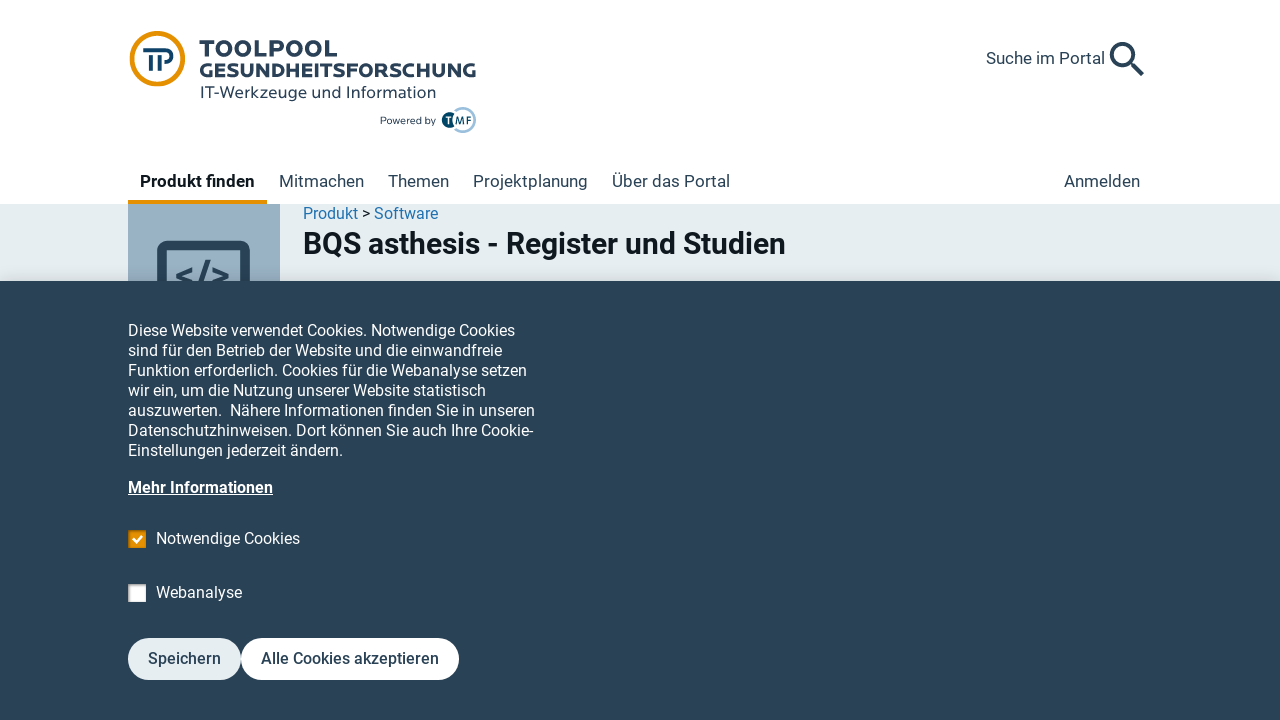

--- FILE ---
content_type: text/html; charset=UTF-8
request_url: https://www.toolpool-gesundheitsforschung.de/index.php/produkte/bqs-asthesis-register-und-studien
body_size: 22007
content:
<!DOCTYPE html>
<html lang="de" dir="ltr" prefix="og: https://ogp.me/ns#">
<head>
  <meta charset="utf-8" />
<script>var _paq = _paq || [];(function(){var u=(("https:" == document.location.protocol) ? "https://www.toolpool-gesundheitsforschung.de/piwik/" : "http://www.toolpool-gesundheitsforschung.de/piwik/");_paq.push(["setSiteId", "1"]);_paq.push(["setTrackerUrl", u+"matomo.php"]);_paq.push(["setDownloadExtensions", "doc|docx|xls|xlsx|ppt|pptx|pdf|rtf|txt|html|xsl|tgz|zip|gz|tar|rar|jpg|jpeg|jpe|gif|bmp|png|mp4|mp3|flv|7z|aac|arc|arj|asf|asx|avi|bin|csv|doc(x|m)?|dot(x|m)?|exe|flv|gif|gz|gzip|hqx|jar|jpe?g|js|mp(2|3|4|e?g)|mov(ie)?|msi|msp|pdf|phps|png|ppt(x|m)?|pot(x|m)?|pps(x|m)?|ppam|sld(x|m)?|thmx|qtm?|ra(m|r)?|sea|sit|tar|tgz|torrent|txt|wav|wma|wmv|wpd|xls(x|m|b)?|xlt(x|m)|xlam|xml|z|zip"]);_paq.push(["setDoNotTrack", 1]);if (!window.matomo_search_results_active) {_paq.push(["trackPageView"]);}_paq.push(["setIgnoreClasses", ["no-tracking","colorbox"]]);_paq.push(["enableLinkTracking"]);var d=document,g=d.createElement("script"),s=d.getElementsByTagName("script")[0];g.type="text/javascript";g.defer=true;g.async=true;g.src=u+"matomo.js";s.parentNode.insertBefore(g,s);})();</script>
<meta name="referrer" content="no-referrer" />
<meta property="og:site_name" content="ToolPool Gesundheitsforschung" />
<meta property="og:url" content="https://www.toolpool-gesundheitsforschung.de/index.php/produkte/bqs-asthesis-register-und-studien" />
<meta property="og:title" content="BQS asthesis - Register und Studien" />
<meta property="og:description" content="asthesis ist ein browserbasiertes Electronic Data Capture (EDC)-System für klinische Studien und Patientenregister. Es orientiert sich an den Vorgaben der good clinical practice (GCP) sowie den FDA-Anforderungen (FDA 21 CRF 820). Das initiale Studiensetup, Erstellen der Dokumentationsbögen (eCRFs), Hinterlegen der Dokumentationsregeln sowie die eigentliche Dokumentation der Patientendaten sind ohne Programmierkenntnisse möglich und schnell in den Produktivbetrieb zu führen. English: asthesis is a browser-based electronic data capture (EDC) system for clinical trials and patient registries. It is based on the guidelines of good clinical practice (GCP) and FDA requirements (FDA 21 CRF 820). The initial study setup, creation of the documentation forms (eCRFs), storage of the documentation rules as well as the actual documentation of the patient data are possible without programming knowledge and can be quickly brought into productive operation." />
<meta property="og:image" content="https://www.toolpool-gesundheitsforschung.de/index.php//themes/custom/tmf/assets/img/img_logo.png" />
<meta name="twitter:card" content="summary" />
<meta name="twitter:title" content="BQS asthesis - Register und Studien" />
<meta name="twitter:description" content="asthesis ist ein browserbasiertes Electronic Data Capture (EDC)-System für klinische Studien und Patientenregister. Es orientiert sich an den Vorgaben der good clinical practice (GCP) sowie den FDA-Anforderungen (FDA 21 CRF 820). Das initiale Studiensetup, Erstellen der Dokumentationsbögen (eCRFs), Hinterlegen der Dokumentationsregeln sowie die eigentliche Dokumentation der Patientendaten sind ohne Programmierkenntnisse möglich und schnell in den Produktivbetrieb zu führen. English: asthesis is a browser-based electronic data capture (EDC) system for clinical trials and patient registries. It is based on the guidelines of good clinical practice (GCP) and FDA requirements (FDA 21 CRF 820). The initial study setup, creation of the documentation forms (eCRFs), storage of the documentation rules as well as the actual documentation of the patient data are possible without programming knowledge and can be quickly brought into productive operation." />
<meta name="twitter:site" content="@tmf_eV" />
<meta name="twitter:url" content="https://www.toolpool-gesundheitsforschung.de/index.php/produkte/bqs-asthesis-register-und-studien" />
<meta name="Generator" content="Drupal 10 (https://www.drupal.org)" />
<meta name="MobileOptimized" content="width" />
<meta name="HandheldFriendly" content="true" />
<meta name="viewport" content="width=device-width, initial-scale=1.0" />
<script>var _paq = _paq || [];
var consentGiven = false;
var complianceCookieName = 'cookie-agreed';
var cookieMatch = document.cookie.match(new RegExp('(^| )' + complianceCookieName + '=([^;]+)'));

_paq.push(['requireConsent']);

if(cookieMatch)
{
  var cookieValue = JSON.parse(decodeURIComponent(cookieMatch[2]));

  if (cookieValue === 2) {  var complianceCategoryCookieName = 'cookie-agreed-categories';
  var categoryCookieMatch = document.cookie.match(new RegExp('(^| )' + complianceCategoryCookieName + '=([^;]+)'));

  if(categoryCookieMatch)
  {
    var selectedCategories = JSON.parse(decodeURIComponent(categoryCookieMatch[2]));
    if (selectedCategories.indexOf("statistics") !== -1) {
      consentGiven = true;
    }
  }  }
}

if (consentGiven) {
  _paq.push(['setConsentGiven']);
} else {
  _paq.push(['disableCookies']);
}
</script>
<link rel="icon" href="/themes/custom/tmf/assets/img/toolpool_favicon.ico" type="image/vnd.microsoft.icon" />
<link rel="canonical" href="https://www.toolpool-gesundheitsforschung.de/index.php/produkte/bqs-asthesis-register-und-studien" />
<link rel="shortlink" href="https://www.toolpool-gesundheitsforschung.de/index.php/node/324" />

  <title>BQS asthesis - Register und Studien | ToolPool Gesundheitsforschung</title>
  <link rel="stylesheet" media="all" href="/core/assets/vendor/jquery.ui/themes/base/controlgroup.css?t5x16d" />
<link rel="stylesheet" media="all" href="/core/assets/vendor/jquery.ui/themes/base/checkboxradio.css?t5x16d" />
<link rel="stylesheet" media="all" href="/core/assets/vendor/jquery.ui/themes/base/resizable.css?t5x16d" />
<link rel="stylesheet" media="all" href="/core/assets/vendor/jquery.ui/themes/base/button.css?t5x16d" />
<link rel="stylesheet" media="all" href="/core/assets/vendor/jquery.ui/themes/base/dialog.css?t5x16d" />
<link rel="stylesheet" media="all" href="/themes/contrib/stable/css/system/components/progress.module.css?t5x16d" />
<link rel="stylesheet" media="all" href="/themes/contrib/stable/css/system/components/ajax-progress.module.css?t5x16d" />
<link rel="stylesheet" media="all" href="/themes/contrib/stable/css/system/components/align.module.css?t5x16d" />
<link rel="stylesheet" media="all" href="/themes/contrib/stable/css/system/components/fieldgroup.module.css?t5x16d" />
<link rel="stylesheet" media="all" href="/themes/contrib/stable/css/system/components/container-inline.module.css?t5x16d" />
<link rel="stylesheet" media="all" href="/themes/contrib/stable/css/system/components/clearfix.module.css?t5x16d" />
<link rel="stylesheet" media="all" href="/themes/contrib/stable/css/system/components/details.module.css?t5x16d" />
<link rel="stylesheet" media="all" href="/themes/contrib/stable/css/system/components/hidden.module.css?t5x16d" />
<link rel="stylesheet" media="all" href="/themes/contrib/stable/css/system/components/item-list.module.css?t5x16d" />
<link rel="stylesheet" media="all" href="/themes/contrib/stable/css/system/components/js.module.css?t5x16d" />
<link rel="stylesheet" media="all" href="/themes/contrib/stable/css/system/components/nowrap.module.css?t5x16d" />
<link rel="stylesheet" media="all" href="/themes/contrib/stable/css/system/components/position-container.module.css?t5x16d" />
<link rel="stylesheet" media="all" href="/themes/contrib/stable/css/system/components/reset-appearance.module.css?t5x16d" />
<link rel="stylesheet" media="all" href="/themes/contrib/stable/css/system/components/resize.module.css?t5x16d" />
<link rel="stylesheet" media="all" href="/themes/contrib/stable/css/system/components/system-status-counter.css?t5x16d" />
<link rel="stylesheet" media="all" href="/themes/contrib/stable/css/system/components/system-status-report-counters.css?t5x16d" />
<link rel="stylesheet" media="all" href="/themes/contrib/stable/css/system/components/system-status-report-general-info.css?t5x16d" />
<link rel="stylesheet" media="all" href="/themes/contrib/stable/css/system/components/tablesort.module.css?t5x16d" />
<link rel="stylesheet" media="all" href="/core/modules/ckeditor5/css/ckeditor5.dialog.fix.css?t5x16d" />
<link rel="stylesheet" media="all" href="/modules/contrib/jquery_ui/assets/vendor/jquery.ui/themes/base/core.css?t5x16d" />
<link rel="stylesheet" media="all" href="/modules/contrib/jquery_ui/assets/vendor/jquery.ui/themes/base/accordion.css?t5x16d" />
<link rel="stylesheet" media="all" href="/modules/contrib/jquery_ui/assets/vendor/jquery.ui/themes/base/tabs.css?t5x16d" />
<link rel="stylesheet" media="all" href="/themes/contrib/stable/css/views/views.module.css?t5x16d" />
<link rel="stylesheet" media="all" href="/modules/contrib/eu_cookie_compliance/css/eu_cookie_compliance.bare.css?t5x16d" />
<link rel="stylesheet" media="all" href="/themes/contrib/stable/css/core/assets/vendor/normalize-css/normalize.css?t5x16d" />
<link rel="stylesheet" media="all" href="/themes/contrib/stable/css/core/normalize-fixes.css?t5x16d" />
<link rel="stylesheet" media="all" href="/themes/contrib/classy/css/components/action-links.css?t5x16d" />
<link rel="stylesheet" media="all" href="/themes/contrib/classy/css/components/button.css?t5x16d" />
<link rel="stylesheet" media="all" href="/themes/contrib/classy/css/components/collapse-processed.css?t5x16d" />
<link rel="stylesheet" media="all" href="/themes/contrib/classy/css/components/container-inline.css?t5x16d" />
<link rel="stylesheet" media="all" href="/themes/contrib/classy/css/components/details.css?t5x16d" />
<link rel="stylesheet" media="all" href="/themes/contrib/classy/css/components/exposed-filters.css?t5x16d" />
<link rel="stylesheet" media="all" href="/themes/contrib/classy/css/components/field.css?t5x16d" />
<link rel="stylesheet" media="all" href="/themes/contrib/classy/css/components/icons.css?t5x16d" />
<link rel="stylesheet" media="all" href="/themes/contrib/classy/css/components/inline-form.css?t5x16d" />
<link rel="stylesheet" media="all" href="/themes/contrib/classy/css/components/link.css?t5x16d" />
<link rel="stylesheet" media="all" href="/themes/contrib/classy/css/components/links.css?t5x16d" />
<link rel="stylesheet" media="all" href="/themes/contrib/classy/css/components/menu.css?t5x16d" />
<link rel="stylesheet" media="all" href="/themes/contrib/classy/css/components/more-link.css?t5x16d" />
<link rel="stylesheet" media="all" href="/themes/contrib/classy/css/components/pager.css?t5x16d" />
<link rel="stylesheet" media="all" href="/themes/contrib/classy/css/components/tabledrag.css?t5x16d" />
<link rel="stylesheet" media="all" href="/themes/contrib/classy/css/components/tableselect.css?t5x16d" />
<link rel="stylesheet" media="all" href="/themes/contrib/classy/css/components/tablesort.css?t5x16d" />
<link rel="stylesheet" media="all" href="/themes/contrib/classy/css/components/tabs.css?t5x16d" />
<link rel="stylesheet" media="all" href="/themes/contrib/classy/css/components/textarea.css?t5x16d" />
<link rel="stylesheet" media="all" href="/themes/contrib/classy/css/components/ui-dialog.css?t5x16d" />
<link rel="stylesheet" media="all" href="/themes/contrib/classy/css/components/messages.css?t5x16d" />
<link rel="stylesheet" media="all" href="/themes/contrib/classy/css/components/progress.css?t5x16d" />
<link rel="stylesheet" media="all" href="/themes/contrib/classy/css/components/dialog.css?t5x16d" />
<link rel="stylesheet" media="all" href="/themes/custom/tmf/assets/css/tmf.css?t5x16d" />

  
</head>
<body class="no-sidebar path-node page-node-type-product">
      
  
        <div class="dialog-off-canvas-main-canvas" data-off-canvas-main-canvas>
    <div role="document" class="page">
    <header id="site-header">
    <div class="wrapper--header">

      <div class="navbar--content">
        <div class="wrapper--top">
          

<div id="block-tmf-branding" class="block block-system block-system-branding-block">
  
    
        <a href="/" rel="home" class="site-logo">
      <img src="/themes/custom/tmf/assets/img/toolpool_logo.svg" alt="Startseite" />
    </a>
      </div>

                    <div class="wrapper--menu--mobile">
                    <button class="tab--menu icon-button icon-button--text-after inline-flex items-center gap-2">  <svg class="icon-button__icon icon icon--burgermenu" width="41" height="41"><use xlink:href="/themes/custom/tmf/assets/img/icons-symbol.svg?0633e8c2#burgermenu"/></svg>      <svg class="icon-button__active-icon icon icon--closemenu" width="41" height="41"><use xlink:href="/themes/custom/tmf/assets/img/icons-symbol.svg?0633e8c2#closemenu"/></svg>        <span class="icon-button__text">Menü</span>
  </button>
              <a href="/index.php/suche" class="tab--search icon-button inline-flex">  <svg class="icon-button__icon icon icon--search" width="41" height="41"><use xlink:href="/themes/custom/tmf/assets/img/icons-symbol.svg?0633e8c2#search"/></svg>        <span class="icon-button__text visually-hidden">Suche im Portal</span>
  </a>
          </div>

            <a href="/index.php/suche" class="site-header__search-button icon-button icon-button--text-before inline-flex items-center gap-4">  <svg class="icon-button__icon icon icon--search" width="41" height="41"><use xlink:href="/themes/custom/tmf/assets/img/icons-symbol.svg?0633e8c2#search"/></svg>        <span class="icon-button__text">Suche im Portal</span>
  </a>
        </div>

        <div class="wrapper--nav">
          <nav role="navigation" aria-labelledby="block-tmf-hauptnavigation-menu" id="block-tmf-hauptnavigation" class="block block-menu navigation menu--main">
            
  <h2 class="visually-hidden" id="block-tmf-hauptnavigation-menu">Hauptnavigation</h2>
  

        
              <ul class="menu" data-menu-level="0">
                    <li class="menu-item menu-item--active-trail">
        <a href="/index.php/produkte" data-drupal-link-system-path="search/products">Produkt finden</a>
              </li>
                <li class="menu-item menu-item--expanded">
        <a href="/index.php/mitmachen" title="Beim ToolPool mitmachen" data-drupal-link-system-path="node/5">Mitmachen</a>
                  <div class="menu-item__toggle"></div>
                        <ul class="menu submenu" id="submenu-js" data-menu-level="1">
                    <li class="menu-item">
        <a href="/index.php/mitmachen/produkt-anbieten" title="Produkt anbieten" data-drupal-link-system-path="node/76">Produkt anbieten</a>
              </li>
                <li class="menu-item">
        <a href="/index.php/mitmachen/erfahrungsbericht-schreiben" data-drupal-link-system-path="node/77">Erfahrungsbericht verfassen</a>
              </li>
                <li class="menu-item">
        <a href="/index.php/kommentar" title="Kommentar schreiben" data-drupal-link-system-path="node/78">Kommentar schreiben</a>
              </li>
        </ul>
  
              </li>
                <li class="menu-item menu-item--expanded">
        <a href="/index.php/themen" title="Themen - Einleitung" data-drupal-link-system-path="node/3">Themen</a>
                  <div class="menu-item__toggle"></div>
                        <ul class="menu submenu" id="submenu-js" data-menu-level="1">
                    <li class="menu-item">
        <a href="/index.php/themen/datenschutz" title="Tragfähige Datenschutzkonzepte sind eine wichtige Voraussetzung für die Durchführung medizinischer Forschungsprojekte." data-drupal-link-system-path="node/19">Datenschutz</a>
              </li>
                <li class="menu-item">
        <a href="/index.php/themen/klinische-studien" data-drupal-link-system-path="node/10">Klinische Studien</a>
              </li>
                <li class="menu-item">
        <a href="/index.php/themen/register-und-kohorten" data-drupal-link-system-path="node/11">Register und Kohorten</a>
              </li>
                <li class="menu-item">
        <a href="/index.php/themen/biobanken" data-drupal-link-system-path="node/13">Biobanken</a>
              </li>
                <li class="menu-item">
        <a href="/index.php/themen/erhebung-management-und-verarbeitung-digitaler-bilder" data-drupal-link-system-path="node/12">Digitale Bildverarbeitung</a>
              </li>
                <li class="menu-item">
        <a href="/index.php/themen/molekulare-hochdurchsatz-analysen" data-drupal-link-system-path="node/14">Molekulare Hochdurchsatz-Analysen</a>
              </li>
                <li class="menu-item">
        <a href="/index.php/themen/sekundaernutzung-klinischer-daten" data-drupal-link-system-path="node/16">Sekundärnutzung klinischer Daten</a>
              </li>
                <li class="menu-item">
        <a href="/index.php/themen/mobile-it-werkzeuge" data-drupal-link-system-path="node/15">Mobile IT-Werkzeuge</a>
              </li>
                <li class="menu-item">
        <a href="/index.php/themen/cloud-computing" title="Cloud-Computing in der medizinischen Forschung" data-drupal-link-system-path="node/21">Cloud-Computing</a>
              </li>
                <li class="menu-item">
        <a href="/index.php/themen/forschungsdatenmanagement" data-drupal-link-system-path="node/17">Forschungsdatenmanagement</a>
              </li>
                <li class="menu-item">
        <a href="/index.php/themen/metadaten-und-metadata-repositories" data-drupal-link-system-path="node/18">Metadaten und Metadata Repositories</a>
              </li>
                <li class="menu-item">
        <a href="/index.php/themen/strategische-aktivitaeten-und-foerdermassnahmen" data-drupal-link-system-path="node/22">Strategische Aktivitäten und Fördermaßnahmen</a>
              </li>
        </ul>
  
              </li>
                <li class="menu-item menu-item--expanded">
        <a href="/index.php/projektplanung" title="Projektplanung - Einleitung" data-drupal-link-system-path="node/2">Projektplanung</a>
                  <div class="menu-item__toggle"></div>
                        <ul class="menu submenu" id="submenu-js" data-menu-level="1">
                    <li class="menu-item">
        <a href="/index.php/projektplanung/vorbereitung" data-drupal-link-system-path="node/62">Vorbereitung</a>
              </li>
                <li class="menu-item">
        <a href="/index.php/projektplanung/start" data-drupal-link-system-path="node/35">Start</a>
              </li>
                <li class="menu-item">
        <a href="/index.php/projektplanung/durchfuehrung-betrieb" data-drupal-link-system-path="node/36">Durchführung &amp; Betrieb</a>
              </li>
                <li class="menu-item">
        <a href="/index.php/projektplanung/abschluss" data-drupal-link-system-path="node/37">Abschluss</a>
              </li>
        </ul>
  
              </li>
                <li class="menu-item menu-item--expanded">
        <a href="/index.php/ueber-das-portal" title="Über das Portal - Einleitung" data-drupal-link-system-path="node/4">Über das Portal</a>
                  <div class="menu-item__toggle"></div>
                        <ul class="menu submenu" id="submenu-js" data-menu-level="1">
                    <li class="menu-item">
        <a href="/index.php/ueber-das-portal/ziele" data-drupal-link-system-path="node/57">Ziele</a>
              </li>
                <li class="menu-item">
        <a href="/index.php/ueber-das-portal/nutzung-des-portals" data-drupal-link-system-path="node/299">Nutzung des Portals</a>
              </li>
                <li class="menu-item">
        <a href="/index.php/ueber-das-portal/kuratorium" title="Zusammensetzung und Aufgaben des Kuratoriums" data-drupal-link-system-path="node/66">Kuratorium</a>
              </li>
                <li class="menu-item">
        <a href="/index.php/ueber-das-portal/kriterienkatalog" title="Kriterien für die Aufnahme von Produkten" data-drupal-link-system-path="node/68">Kriterien für die Aufnahme von Produkten</a>
              </li>
                <li class="menu-item">
        <a href="/index.php/ueber-das-portal/aktuelles" title="Aktuelles zum ToolPool Gesundheitsforschung" data-drupal-link-system-path="node/87">Aktuelles</a>
              </li>
                <li class="menu-item">
        <a href="/index.php/ueber-das-portal/kontakt" data-drupal-link-system-path="node/59">Kontakt</a>
              </li>
        </ul>
  
              </li>
        </ul>
  


  </nav>

          <div class="wrapper--user-nav">
                          <div class="pseudo-menu-item">
                <a class="login" href="/user/login">Anmelden</a>
              </div>
                        
          </div>
        </div>
      </div>
    </div>
        
  </header>
  
  <main role="main">
    <div class="outer-wrapper">
            
      
      <div data-drupal-messages-fallback class="hidden"></div>

    </div>

    <div class="wrapper--outer">
      <section class="content">
          <div class="">
    <article data-history-node-id="324">
  

  <section data-history-node-id="324" class="product-header background-secondary">
  <div class="outer-wrapper product-header__wrapper grid gap">
    <div class="product-header__icon">
      <div class="product-type-icon product-type-icon--software product-type-icon--square">
    <svg aria-label="Produktsymbol" class="icon icon--img-icon-software" width="120" height="120"><use xlink:href="/themes/custom/tmf/assets/img/icons-symbol.svg?0633e8c2#img-icon-software"/></svg>
</div>
    </div>
    <div class="product-header__heading">
        <nav class="breadcrumb" role="navigation" aria-labelledby="system-breadcrumb">
    <h2 id="system-breadcrumb" class="visually-hidden">Pfadnavigation</h2>
    <ol>
          <li class="breadcrumb-item">
                  <a href="/index.php/suche?term=&amp;filter%5Btype%5D%5B0%5D=Produkt">Produkt</a>
              </li>
          <li class="breadcrumb-item">
                  <a href="/index.php/suche?term=&amp;filter%5Bproduct_type%5D%5B0%5D=Software">Software</a>
              </li>
        </ol>
  </nav>

      
<h1 class="product-header__title page-title heading font-h1"><span class="field field--name-title field--type-string field--label-hidden">BQS asthesis - Register und Studien</span>
</h1>
          </div>
    <div class="product-header__publisher">
      <div data-history-node-id="323" class="product-publisher flex gap items-center">
      <div class="product-publisher__image">
        <a href="https://www.bqs.de" target="_blank" class="wrapper-link">  <img loading="lazy" src="/sites/default/files/2019-06/BQS-Logo-.jpg" width="500" height="500" alt="" />

</a>
    </div>
    <div class="product-publisher__claim">
    Dieses Produkt wird entwickelt und bereitgestellt von
          <a href="https://www.bqs.de" target="_blank" class="text-link"><span class="field field--name-title field--type-string field--label-hidden">BQS Institut für Qualität &amp; Patientensicherheit GmbH</span>
</a>      </div>
</div>

    </div>
  </div>
</section>

    <div class="product-content page-content page-content--sidebar-left outer-wrapper">
      <aside class="page-content__sidebar page-content__sidebar--first" role="complementary">
        <div class="product-content__toc">
    
<div class="toc">
  
<h4 class="toc__title heading font-h4">        <button class="toc__toggle justify-between icon-button icon-button--text-before inline-flex items-center gap-2">  <svg class="icon-button__icon icon icon--img-icon-arrow-accordion" width="20" height="20"><use xlink:href="/themes/custom/tmf/assets/img/icons-symbol.svg?0633e8c2#img-icon-arrow-accordion"/></svg>        <span class="icon-button__text">Auf dieser Seite</span>
  </button>
</h4>
  <ol class="toc__items font-h4">
          <li class="toc__item">
          <a href="#field-teaser" class="toc__link icon-button icon-button--text-after inline-flex items-center gap-2">  <svg class="icon-button__icon icon icon--arrow-small" width="14" height="19"><use xlink:href="/themes/custom/tmf/assets/img/icons-symbol.svg?0633e8c2#arrow-small"/></svg>        <span class="icon-button__text">Zusammenfassung</span>
  </a>
      </li>
          <li class="toc__item">
          <a href="#product-details" class="toc__link icon-button icon-button--text-after inline-flex items-center gap-2">  <svg class="icon-button__icon icon icon--arrow-small" width="14" height="19"><use xlink:href="/themes/custom/tmf/assets/img/icons-symbol.svg?0633e8c2#arrow-small"/></svg>        <span class="icon-button__text">Produktdetails</span>
  </a>
      </li>
          <li class="toc__item">
          <a href="#description" class="toc__link icon-button icon-button--text-after inline-flex items-center gap-2">  <svg class="icon-button__icon icon icon--arrow-small" width="14" height="19"><use xlink:href="/themes/custom/tmf/assets/img/icons-symbol.svg?0633e8c2#arrow-small"/></svg>        <span class="icon-button__text">Beschreibung</span>
  </a>
      </li>
          <li class="toc__item">
          <a href="#usage" class="toc__link icon-button icon-button--text-after inline-flex items-center gap-2">  <svg class="icon-button__icon icon icon--arrow-small" width="14" height="19"><use xlink:href="/themes/custom/tmf/assets/img/icons-symbol.svg?0633e8c2#arrow-small"/></svg>        <span class="icon-button__text">Das Produkt im Einsatz</span>
  </a>
      </li>
          <li class="toc__item">
          <a href="#portal-links" class="toc__link icon-button icon-button--text-after inline-flex items-center gap-2">  <svg class="icon-button__icon icon icon--arrow-small" width="14" height="19"><use xlink:href="/themes/custom/tmf/assets/img/icons-symbol.svg?0633e8c2#arrow-small"/></svg>        <span class="icon-button__text">Inhaltliche Einordnung</span>
  </a>
      </li>
      </ol>
</div>

  </div>

    </aside>
    <div class="page-content__content">
      <div class="product-content__toolbar">
    

<div id="block-shareandbookmark" class="block block-tmf-remarkable block-share-and-bookmark">
  
    
      <div class="content-toolbar flex gap items-center">
      <div class="content-toolbar__subscription">
        <div class="flag-subscription action-flag"><a href="/index.php/user/login/dialog?action=remarkable&amp;destination=/index.php/produkte/bqs-asthesis-register-und-studien" title="Sie werden per E-Mail über Änderungen an der Seite informiert." class="use-ajax icon-button icon-button--text-after inline-flex items-center gap-2">  <svg class="icon-button__icon icon icon--img-icon-abo" width="40" height="40"><use xlink:href="/themes/custom/tmf/assets/img/icons-symbol.svg?0633e8c2#img-icon-abo"/></svg>        <span class="icon-button__text">Inhalt abonnieren</span>
  </a></div>


    </div>
          <div class="content-toolbar__changed">
      zuletzt aktualisiert: 16.09.2024
    </div>
  </div>

  </div>
  </div>
  <section class="product-content__abstract font-abstract">
    <h2 class="visually-hidden">Zusammenfassung</h2>
    
                <div id="field-teaser" class="field field--name-field-teaser field--type-string-long field--label-hidden field__item">
        asthesis ist ein browserbasiertes Electronic Data Capture (EDC)-System für klinische Studien und Patientenregister. Es orientiert sich an den Vorgaben der good clinical practice (GCP) sowie den FDA-Anforderungen (FDA 21 CRF 820). Das initiale Studiensetup, Erstellen der Dokumentationsbögen (eCRFs), Hinterlegen der Dokumentationsregeln sowie die eigentliche Dokumentation der Patientendaten sind ohne Programmierkenntnisse möglich und schnell in den Produktivbetrieb zu führen.<br />
<br />
English:<br />
asthesis is a browser-based electronic data capture (EDC) system for clinical trials and patient registries. It is based on the guidelines of good clinical practice (GCP) and FDA requirements (FDA 21 CRF 820). The initial study setup, creation of the documentation forms (eCRFs), storage of the documentation rules as well as the actual documentation of the patient data are possible without programming knowledge and can be quickly brought into productive operation.<br />
<br />
<br />
      </div>
      
  </section>
      <section class="product-content__contact">
      <div class="field field--name-field-contact-user field--label-above">
<h3 class="heading heading--margin font-h3">Ansprechperson</h3>
<div class="field__item">
<div class="contact-person">
  <div class="contact-person__picture"><img src="/themes/custom/tmf/assets/img/avatar_placeholder.svg" class="image" />
</div>
  <div class="contact-person__details">
    
                <div id="field-display-name" class="field field--name-field-display-name field--type-string field--label-hidden field__item">
        Philipp Janssen      </div>
      
                <div id="field-institution" class="field field--name-field-institution field--type-string field--label-hidden field__item">
        BQS-Institut      </div>
      
  </div>
  <div class="contact-person__contact">
            <button class="contact-person__expand-form button font-body">Kontaktieren</button>
  </div>
  <div class="contact-person__form">
    <form class="contact-message-personal-form contact-message-form contact-form" data-user-info-from-browser data-drupal-selector="contact-message-personal-form" action="/index.php/produkte/bqs-asthesis-register-und-studien" method="post" id="contact-message-personal-form" accept-charset="UTF-8">
  <input autocomplete="off" data-drupal-selector="form-0hvj3zrueyuxexeghgezcwa-bmyr73qvhhf7pxjgiw" type="hidden" name="form_build_id" value="form--0HVJ3zRuEyUxEXEGHGeZCwA_BMyr73qvhhf7PxJGIw" class="input"/>

<input data-drupal-selector="edit-contact-message-personal-form" type="hidden" name="form_id" value="contact_message_personal_form" class="input"/>

<input data-drupal-selector="edit-honeypot-time" type="hidden" name="honeypot_time" value="u32K_LxTiWIxvFZ3vZNTzzhBfKeChxSGgeYiTOHIizo" class="input"/>

<div class="js-form-item form-item form-item--type-textfield js-form-type-textfield form-item--name js-form-item-name">
      <label for="edit-name" class="form-item__label form-item__label--before js-form-required form-item__label--required">Ihr Name</label>
    <div class="form-item__content">
            <input data-drupal-selector="edit-name" type="text" id="edit-name" name="name" value="" size="60" maxlength="255" placeholder="Ihr Name" class="form-text required input" required="required" aria-required="true"/>


                  </div>
</div>
<div class="js-form-item form-item form-item--type-email js-form-type-email form-item--mail js-form-item-mail">
      <label for="edit-mail" class="form-item__label form-item__label--before js-form-required form-item__label--required">Ihre E-Mail-Adresse</label>
    <div class="form-item__content">
            <input data-drupal-selector="edit-mail" type="email" id="edit-mail" name="mail" value="" size="60" maxlength="254" placeholder="Ihre E-Mail-Adresse" class="form-email required input" required="required" aria-required="true"/>


                  </div>
</div>
<div class="field--type-string field--name-subject field--widget-string-textfield js-form-wrapper form-wrapper" data-drupal-selector="edit-subject-wrapper" id="edit-subject-wrapper">      <div class="js-form-item form-item form-item--type-textfield js-form-type-textfield form-item--subject-0-value js-form-item-subject-0-value">
      <label for="edit-subject-0-value" class="form-item__label form-item__label--before js-form-required form-item__label--required">Betreff</label>
    <div class="form-item__content">
            <input class="js-text-full text-full form-text required input" data-drupal-selector="edit-subject-0-value" type="text" id="edit-subject-0-value" name="subject[0][value]" value="Anfrage zu BQS asthesis - Register und Studien" size="60" maxlength="100" placeholder="Betreff" required="required" aria-required="true"/>


                  </div>
</div>

  </div>
<div class="field--type-string-long field--name-message field--widget-string-textarea js-form-wrapper form-wrapper" data-drupal-selector="edit-message-wrapper" id="edit-message-wrapper">      <div class="js-form-item form-item form-item--type-textarea js-form-type-textarea form-item--message-0-value js-form-item-message-0-value">
      <label for="edit-message-0-value" class="form-item__label form-item__label--before js-form-required form-item__label--required">Benachrichtigung</label>
    <div class="form-item__content">
              <textarea class="js-text-full text-full form-textarea required textarea input" data-drupal-selector="edit-message-0-value" id="edit-message-0-value" name="message[0][value]" rows="8" cols="60" placeholder="Ihr Anliegen" required="required" aria-required="true"></textarea>

                  </div>
</div>

  </div>
<div data-drupal-selector="edit-actions" class="form-actions js-form-wrapper form-wrapper" id="edit-actions">        <button data-drupal-selector="edit-submit" type="submit" id="edit-submit" name="op" value="Senden" class="button button--primary js-form-submit form-submit font-body">Senden</button>
        <button type="submit" name="do_cancel" value="Abbrechen" class="button js-form-submit form-submit font-body">Abbrechen</button>
</div>
<div class="homepage-textfield js-form-wrapper form-wrapper" style="display: none !important;"><div class="js-form-item form-item form-item--type-textfield js-form-type-textfield form-item--homepage js-form-item-homepage">
      <label for="edit-homepage--2" class="form-item__label form-item__label--before">Bitte dieses Feld leer lassen</label>
    <div class="form-item__content">
            <input autocomplete="off" data-drupal-selector="edit-homepage" type="text" id="edit-homepage--2" name="homepage" value="" size="20" maxlength="128" class="form-text input"/>


                  </div>
</div>
</div>

</form>

  </div>
</div>
</div></div>
    </section>
        <section class="product-content__details">
      <div class="product-details background-secondary" id="product-details">
  
<h3 class="product-details__title heading font-h3">Produktdetails</h3>
  <div class="product-details__fields">
      <div>
                  
      <div id="field-first-release-date" class="field field--name-field-first-release-date field--type-datetime field--label-column">
          <div class="field__label">Datum der Erstverfügbarkeit</div>
                  <div class="field__item"><time datetime="2017-05-25T12:00:00Z" class="datetime">25.05.2017</time>
</div>
          </div>

      <div id="field-version-number" class="field field--name-field-version-number field--type-string field--label-column">
          <div class="field__label">Version / Versionsdatum</div>
                  <div class="field__item">4.0.0 (2019)</div>
          </div>

      <div id="field-licence" class="field field--name-field-licence field--type-string field--label-column">
          <div class="field__label">Lizenzmodell</div>
                  <div class="field__item">asthesis wird in drei unterschiedlichen Lizenzmodellen angeboten. Weitere Informationen zum Lizenzmodell finden Sie in der Beschreibung.</div>
          </div>

      <div id="field-cost" class="field field--name-field-cost field--type-string field--label-column">
          <div class="field__label">Preis</div>
                  <div class="field__item">auf Anfrage</div>
          </div>

      <div id="field-support-type" class="field field--name-field-support-type field--type-list-string field--label-column">
          <div class="field__label">Support</div>
                  <div class="field__item">Herstellersupport</div>
          </div>
<div class="field field--name-field-requirements field--label-column"><div class="field__label">Technische Voraussetzungen</div>  
<ul class="field__items list">
  <li class="list__item list__item--field__item">Internetverbindung</li><li class="list__item list__item--field__item">Standardbrowser (aktuelle Versionen von Chrome, Firefox u.a.)</li></ul>
</div>
      </div>

  </div>
      <div class="product-details__links">
      
<div  class="product-details-links">
    
                <div data-flag-click-counter-url="/index.php/node/324/count/download_counter" id="field-product-download-file" class="field field--name-field-product-download-file field--type-file field--label-hidden field__item">
          <a href="https://www.toolpool-gesundheitsforschung.de/sites/default/files/2019-06/BQS-Produktblatt-asthesis.pdf" class="file file--mime-application-pdf file--application-pdf button button--large button--blue icon-button icon-button--text-after inline-flex items-center gap-4">  <svg class="icon-button__icon icon icon--download" width="14" height="22"><use xlink:href="/themes/custom/tmf/assets/img/icons-symbol.svg?0633e8c2#download"/></svg>        <span class="icon-button__text">Produktblatt zu asthesis (PDF 1.35 MB)</span>
  </a>
      </div>
      
                <div id="field-product-website-url" class="field field--name-field-product-website-url field--type-link field--label-hidden field__item">
          <a href="https://www.bqs.de/en/wissenschaftliche-register/asthesis-study-die-register-plattform-fuer-kurzzeitstudien.php" target="_blank" class="button button--large button--light icon-button icon-button--text-after inline-flex items-center gap-4">  <svg class="icon-button__icon icon icon--link-more" width="14" height="14"><use xlink:href="/themes/custom/tmf/assets/img/icons-symbol.svg?0633e8c2#link-more"/></svg>        <span class="icon-button__text">Link zu mehr Informationen</span>
  </a>
      </div>
      
  </div>
    </div>
  </div>

    </section>
    <section class="product-content-section" id="description">
  
<h2 class="heading heading--line font-h2">Beschreibung</h2>
      <div class="product-content-section__content">
        <div class="field field--name-field-description field--label-hidden text-formatted">
  <p><strong>Mehr Standard – mehr Sicherheit</strong></p>
<p>Die Bedeutung wissenschaftlicher Register für die Versorgungsforschung und die Qualitätssicherung hat in den letzten Jahren stark zugenommen. Die starke gesundheitspolitische Förderung von Registern hat die Zahl der Vorhaben und Nutzer weiter ansteigen lassen. Sicherheit ist zu einem der Kernthemen innerhalb der Register-Architektur geworden. Sicherheit im Betrieb und im Datenmanagement. Die BQS ist auf beides spezialisiert und hat mit asthesis&nbsp;ein Register-Format im Portfolio, das genau diesen Anforderungen umfassend gerecht wird.</p>
<p>asthesis ist ein browserbasiertes Electronic Data Capture (EDC)-System für klinische Studien und Patientenregister. Es orientiert sich an den Vorgaben der good clinical pratice (GCP) sowie den FDA-Anforderungen (FDA 21 CRF 820). Das initiale Register-Setup, Erstellen der Dokumentationsbögen (eCRFs), Hinterlegen der Dokumentationsregeln sowie die eigentliche Dokumentation der Patientendaten sind ohne Programmierkenntnisse möglich und schnell in den Produktivbetrieb zu führen.</p>
<p>asthesis ist modular aufgebaut und individuell den Nutzeranforderungen anpassbar. Register beginnen in der Regel klein und benötigen Lösungen, die den wachsenden Anforderungen mit Flexibilität begegnen und nachhaltig stabil laufen. asthesis&nbsp;kommt diesem Bedarf nach und bietet ein&nbsp;modulares Standardregister mit dem richtigen Funktionsumfang für jede Ausbaustufe.</p>
<p><strong>Funktionalitäten und Dienstleistungen</strong></p>
<p>Funktionen und Features</p>
<ul>
<li>Individuell anpassbare eCRF</li>
<li>Bögen mit Verzweigungslogik und Abhängigkeiten</li>
<li>Abbildbarkeit von Scores &amp; Berechnungen</li>
<li>Administrationsoberfläche</li>
<li>Rollen-Rechtekonzept (bis auf Feldebene)</li>
<li>Patientenbefragungen via QR-Code</li>
<li>Geräteanbindung zur Teilnehmer-/Patientenbefragung</li>
<li>Speicherung von Bild- und Bewegdaten (möglich mit Version 4.0.0)</li>
<li>Datenexport CSV, XLS, PDF</li>
<li>Datenimport CSV, XLS</li>
<li>DSGVO konforme Architektur und Prozesse</li>
<li>Grafische deskriptive Basisauswertungen</li>
</ul>
<p>Umsetzung des Datensatzes</p>
<ul>
<li>Persönliche Unterstützung beim Setup der Administrationsoberfläche und des Rollen-Rechtekonzepts</li>
<li>Erstellung von Bögen (Eingabemasken) sowie Regeln und Abhängigkeiten</li>
<li>Anbindung eines Psyeudonymisierungsdienst / Vertrauensstelle</li>
<li>Migration aus Vorsystemen</li>
</ul>
<p>Registerbetrieb und Auswertung&nbsp;</p>
<ul>
<li>Hosting und Housing in deutschem Rechenzentrum (BSI konform, zert. DIN ISO 27001)</li>
<li>Bugfixing und regelmäßige Updates</li>
<li>Regelmäßige tagesaktuelle Backups</li>
<li>Teilnehmer- und Registerverwaltung (Übernahme der Registerstelle möglich)</li>
<li>FollowUp-Befragungen</li>
<li>Auswertungen</li>
<li>Monitoring</li>
</ul>
<p>Support</p>
<ul>
<li>Hilfestellung bei technischen Anfragen, Bedienung, Auswertung, Publikationen, Vorträgen</li>
</ul>
<p>Schulungen</p>
<ul>
<li>Veranstaltung „Register Review“ für alle Nutzer (Plattform für einen Informations- und Feedbackaustausch sowie möglicherweise Bühne für Teilnehmende Registerstudien)</li>
<li>Zielgruppen spezifische Präsenzschulungen</li>
<li>Handbücher und Videotutorials</li>
</ul>
<p><strong>Nachhaltigkeit - Gemeinsam für mehr Wissen und eine bessere Zukunft</strong></p>
<p>Wissenschaftliche Register werden für die Datenerhebung über einen langen Zeitraum hinweg geplant. Um den Betrieb nachhaltig zu gewährleisten müssen neben finanziellen auch qualitative Anforderungen berücksichtigt und langfristig geplant werden. Ein hoher Grad an Standardisierung und Systematisierung erhöht die Qualität und die Transparenz.&nbsp;</p>
<p>asthesis erfüllt alle Anforderungen, die an ein modernes Register gestellt werden. Durch seinen modularen Aufbau besteht ein hoher Grad der Standardisierung, der die Flexibilität jedoch nicht einschränkt, um auch auf zukünftige Anforderungen reagieren zu können. Außerdem sorgt es durch sein modernes Design und die benutzerfreundlichen Eingabemasken für eine hohe Akzeptanz bei den Nutzern.</p>
<p><strong>Lizenzmodell</strong></p>
<p><strong>asthesis longlife - Das BQS-Register</strong></p>
<p>asthesis longlife&nbsp;umfasst ein modulares&nbsp;Standardregister mit dem richtigen Funktionsumfang für jede Ausbaustufe. Optimal geeignet für mittlere und größere Registervorhaben.</p>
<p><strong>asthesis focus -&nbsp; Das Register für seltene Erkrankungen</strong></p>
<p>Die Alternative zu asthesis longlife, die sowohl den individuellen Bedürfnissen,&nbsp;wie auch den Finanzierungsmöglichkeiten von Organisationen, die sich mit seltenen Erkrankungen beschäftigen, entspricht. Mit asthesis focus steht ein vollwertiges Register-System zur Verfügung. Das System ist auf kleinere&nbsp;Registerpopulationen beschränkt und verzichtet auf einige Zusatzinhalte und Dienstleistungen der Basissoftware.</p>
<p><strong>asthesis study - Die Plattform für Kurzzeitstudien</strong></p>
<p>Das Lizenz-Modell asthesis study bietet alle grundsätzlichen Features und Funktionalitäten zum Aufbau einer Studiendatenbank. Es ist speziell darauf ausgelegt, gleichzeitig mehrere zeitlich begrenzte Studien zu verwalten.Jede geplante Studie wird in ihrer Nutzeroberfläche mit einem Basis-Setup eingerichtet, welches bereits vordefinierte Templates enthält. So sind Sie in der Lage, einfach und schnell Ihr Studien-Setup selbstständig zu gestalten und weiterzuentwickeln.&nbsp;</p>
<p>&nbsp;</p>
<p>Gern unterstützen wir Sie in allen Lizenzmodellen mit unseren individuellen Schulungsangeboten,&nbsp;Handbüchern sowie&nbsp;Schulungsvideos.</p>

</div>
<div class="field field--name-field-evaluation-description field--label-above">
<h3 class="heading heading--margin font-h3">Weitere Merkmale</h3>
  <div class="field__item text-formatted">
  <p><strong>Wissenschaftliche Register</strong></p>
<p>Unser Angebot umfasst alle Aspekte, die für die Konzeption, den Aufbau, den Betrieb und die Weiterentwicklung eines wissenschaftlichen Registers erforderlich sind.</p>
<p>Wissenschaftliche Register erfassen prospektiv Patienten- und Behandlungsdaten und ermöglichen eine Längsschnittbetrachtung. Sie liefern eine herausragende Datenbasis für die Versorgungsforschung, ermöglichen Methodenvergleiche und die wissenschaftliche Begleitung bei der Einführung innovativer Behandlungsverfahren oder neuer Versorgungskonzepte.</p>
<p>Zu den Erfolgsfaktoren eines Registers gehört neben der wissenschaftlichen Konzeption die kompetente, praktische Realisierung, die vom Erfassungsinstrument über das Datenhandling bis zur organisatorischen Betreuung der Teilnehmer reicht. Unsere Kompetenz umfasst alle Aspekte, die für den Aufbau und den Betrieb von wissenschaftlichen Registern erforderlich sind.</p>
<p>Ganz gleich an welcher Stelle Sie stehen, welche Partner Sie bereits gewonnen, oder Datenquellen Sie bereits erschlossen haben, die BQS hilft Ihnen in einfachen oder hoch komplexen Strukturen sicher ans Ziel.</p>
<p><strong>Leistungsspektrum</strong></p>
<p>Seit vielen Jahren konzipierten wir Register-Modelle, haben einen großen Erfahrungsschatz in Methodik wie Informationstechnologie gesammelt. Es bleibt dabei nicht aus, Register-Modelle weiter zu denken. Wie werden sich vielleicht die Fragestellungen in der Medizin verändern, die politischen Rahmenbedingungen weiter entwickeln, ja sogar die IT-Architekturen für Register weiter öffnen? Diesem Anspruch werden wir in der Planung der Register-Phasen sowie den detaillierten Leistungen innerhalb des BQS-Register-Life Cycle gerecht.</p>

</div>
</div>
    </div>
  </section>

  <section class="product-content-section" id="usage">
  
<h2 class="heading heading--line font-h2">Das Produkt im Einsatz</h2>
      <div class="product-content-section__content">
        <div class="field field--name-field-usage-description field--label-hidden text-formatted">
  <p><strong>Register Bauchaortenaneurysma</strong></p>
<p>Seit 2013 und fortlaufend ist die BQS im Auftrag des Deutschen Instituts für Gefäßmedizinische Gesundheitsforschung (DIGG) verantwortlich für den Aufbau, Umsetzung, Betrieb und Weiterentwicklung&nbsp;des freiwilligen, externen Qualitätssicherungsverfahrens der Versorgung von Bauchaortenaneurysmen. Dieses Verfahren ist deutschlandweit in Form eines klinischen Registers für 140 Kliniken etabliert. Anfang 2018 erfolgte die&nbsp;Migration des Bauchaortenaneurysma-Registers in asthesis.</p>
<p>Das asthesis Register ist als Multiregister mit den standardisierten asthesisn Modulen aufgebaut, sie greifen auf eine&nbsp;gemeinsame&nbsp;Datenbasis zu, sodass auch Referenzen untereinander möglich sind. So können mehrere Register auf einem System eingerichtet werden, die einzelne&nbsp;Module gemeinsam nutzen; wie z.B. Benutzerverwaltung. Zur Auswertung können Daten aus diesen Registern zusammengeführt werden.</p>
<p>Die gesamte Logik wie Erfassungsfelder, Plausibilisierungsregeln, Verzweigung von Behandlungsbögen wurden nach Anforderungen der Fachgesellschaft spezifiziert und die asthesis entsprechend konfiguriert. Das System ermöglicht ein flexibles Workflow-Management, d.h. es können unterschiedliche Teilbehandlungen in einem individuellen Ablauf kombiniert werden, z.B. Ersteingriff, OP, Follow-Up.</p>
<p>Im BAA-Register werden systematisch und bundesweit Langzeitdaten zur&nbsp;Versorgung von Bauchaortenaneurysmen&nbsp;im endovaskulären und offen operativen Verfahren erhoben und wissenschaftlich ausgewertet. Ziel des Registers ist es, jedem Patienten die für ihn geeignete Therapie auf Basis wissenschaftlicher Erkenntnisse empfehlen zu können und als Qualitätssicherungsinstrument für Kliniken deutschlandweit unter der Voraussetzung einer Zertifizierung vom Deutschen Institut für Gefäßchirurgische Erkrankungen (DIGG) zu dienen.</p>
<p><u>Leistungen und Eckdaten</u>:</p>
<ul>
<li>Daten Entgegennahme über asthesis&nbsp;</li>
<li>Hosting / Housing</li>
<li>Erstellung und Überarbeitung der Standarderhebungsbögen für Ersteingriff, Zweiteingriff und Follow Up (inkl. Plausibilitäten und Abhängigkeiten)</li>
<li>Anbindung Vertrauensstelle</li>
<li>Reporting und Auswertungen</li>
<li>Daten-Export an die Fachgesellschaft</li>
<li>Projektsitzungen und Unterstützung bei Publikationen und Vorträgen</li>
<li>technischer Support</li>
</ul>
<p><strong>Varizenregister</strong></p>
<p>Seit 1.1.2018 und fortlaufend ist die BQS im Auftrag des Deutschen Instituts für Gefäßmedizinische Gesundheitsforschung (DIGG) verantwortlich für den Aufbau und die Umsetzung des externen deutschlandweiten Qualitätssicherungsverfahren in Form eines klinischen Registers.</p>
<p>In Zusammenarbeit mit der Fachgesellschaft DGG wurde im Rahmen des freiwilligen Qualitätssicherungsverfahrens ein Datensatz erarbeitet und spezifiziert. Dieser wurde&nbsp;in dem modularen System asthesis&nbsp;in Form eines Multiregisters umgesetzt. Das Konzept eines Multiregisters ermöglicht es die Versorgung von Patienten mit unterschiedlichen gefäßchirurgischen Erkrankungen übergreifend auszuwerten (s.a. Bauchaortenaneurysma).</p>
<p>Das BQS-Institut ist mit dem Betrieb der wissenschaftlichen Registerstelle beauftragt.</p>
<p>Diese umfasst folgende Leistungen:</p>
<p><u>Leistungen und Eckdaten</u>:</p>
<ul>
<li>Daten Entgegennahme über asthesis&nbsp;</li>
<li>Hosting / Housing</li>
<li>Erstellung und Überarbeitung der Standarderhebungsbögen für Ersteingriff, Zweiteingriff und Follow Up (inkl. Plausibilitäten und Abhängigkeiten)</li>
<li>Anbindung Vertrauensstelle</li>
<li>Reporting und Auswertungen</li>
<li>Daten-Export an die Fachgesellschaft</li>
<li>Projektsitzungen und Unterstützung bei Publikationen und Vorträgen</li>
<li>technischer Support</li>
</ul>
<p>Die Patientendaten sollen in einer Langzeiterfassung ausgewertet werden und die unterschiedlichen Behandlungsverfahren evaluiert werden. Ziel des Registers ist neben der Erfassung der möglichen entstandenen Komplikationen ebenfalls die Analyse der Lebensqualität der Patienten in einer Langzeitbetrachtung.</p>
<p><strong>Myasthenie Register</strong></p>
<p>Das Myasthenie Register wird von der Deutschen Myasthenie Gesellschaft e.V. getragen und wird seit Anfang&nbsp; 2018 in Zusammenarbeit mit Experten des Charité und weiteren Kliniken entwickelt und in asthesis® umgesetzt. Das BQS Institut ist verantwortlich für&nbsp;verantwortlich für den Aufbau, Umsetzung, Betrieb und Weiterentwicklung mit asthesis.</p>
<p>Es handelt sich um ein patientenorientiertes Register durch das die Therapieerfolge, die Entwicklung von Komorbiditäten sowie die Lebensqualität im Verlauf sowohl aus Patientensicht als auch der ärztlichen Expertise erfasst werden.</p>
<p>Das Register ist mit zwei Untersuchungsbögen konzipiert, der Ersterfassung und Verlaufsuntersuchungen. Patientendaten werden retrospektiv unter Anbindung einer Vertrauensstelle erfasst. Die Verlaufsuntersuchungen erfolgen in einem&nbsp;definierten Intervall.</p>
<p>Ziel des Registers ist die systematische Untersuchung von Langzeitdaten zum Krankheitsverlauf.</p>
<p>Das BQS-Institut ist mit dem Betrieb der wissenschaftlichen Registerstelle beauftragt.</p>
<p><u>Leistungen und Eckdaten</u>:</p>
<ul>
<li>Erstellung der Bögen zur manuellen Eingabe der Daten(Basis- und Quartal mit LQ &amp; Medikation)</li>
<li>Umsetzung Regeln und Abhängigkeiten</li>
<li>Begleitung Registerprotokollerstellung</li>
<li>Begleitung Ethikantrag</li>
<li>Entwurf Patienteneinwilligung</li>
<li>Erstellung Ausfüllhilfe</li>
<li>Betreuung Pilotphase</li>
<li>Anbindung Vertrauensstelle.</li>
</ul>

</div>
<div class="field field--name-field-references-description field--label-above">
<h3 class="heading heading--margin font-h3">Referenzen</h3>
  <div class="field__item text-formatted">
  <p><a><strong>Aortenklappenregister</strong></a></p>
<p>Das Register ist eine gemeinsame Initiative der Deutschen Gesellschaft für Thorax-, Herz- und Gefäßchirurgie (DGTHG) und der Deutschen Gesellschaft für Kardiologie - Herz und Kreislaufforschung (DGK). Das BQS-Institut wurde mit der Umsetzung als Registerstelle beauftragt.</p>
<p>In dem Register werden systematisch und bundesweit Langzeitdaten zum operativen Aortenklappenersatz und zur kathetergestützten Aortenklappenimplantation erhoben und wissenschaftlich ausgewertet. Ziel des Registers ist es, jedem Patienten die für ihn geeignete Therapie auf Basis wissenschaftlicher Erkenntnisse empfehlen zu können.</p>
<p>&nbsp;</p>
<p><a href="https://www.aortenklappenregister.de/">Zur Webseite</a></p>
<p>&nbsp;</p>
<p><a><strong>Endoprothesenregister Deutschland</strong></a></p>
<p>Das Endoprothesenregister Deutschland wird getragen von der Deutschen Gesellschaft für Orthopädie und Orthopädische Chirurgie (DGOOC), dem AOK Bundesverband, dem vdek und den im BVMed vertretenen Prothesenherstellern.</p>
<p>Das Register verfolgt das Ziel, eine transparente Darstellung der erreichten Ergebnisqualität der in Deutschland implantierten Prothesenkomponenten zu ermöglichen. Die Darstellung der Ergebnisqualität basiert auf der systematischen Sammlung und Erfassung von Daten über implantierte und gewechselte Gelenkendoprothesen sowie deren Verknüpfung mit Daten aus einer Produktdatenbank in einem zentralen Register.</p>
<p>Das BQS-Institut war Mitglied des Executive Committees der EPRD Deutsche Endoprothesenregister gGmbH und maßgeblich an der Konzeption des Endoprothesenregisters Deutschland beteiligt.</p>

</div>
</div>
<h3 class="heading heading--margin font-h3">Erfahrungsberichte</h3>

<div class="views-element-container"><div class="view view-product-reviews view-id-product_reviews view-display-id-embed js-view-dom-id-86f3d39ebf47b3401bc45ad8f8e507e1487814fe19cecba4e14232c115d5f2ad">
  
    
      
  
          </div>
</div>


  <a href="/index.php/user/login/dialog?action=review&amp;destination=/index.php/produkte/bqs-asthesis-register-und-studien" class="mt-8 icon-button icon-button--text-after inline-flex items-center gap-2 add-product-review use-ajax">  <svg class="icon-button__icon icon icon--img-icon-verfassen" width="40" height="40"><use xlink:href="/themes/custom/tmf/assets/img/icons-symbol.svg?0633e8c2#img-icon-verfassen"/></svg>        <span class="icon-button__text">Eigenen Erfahrungsbericht verfassen</span>
  </a>
<div class="field field--name-field-support field--label-above">
<h3 class="heading heading--margin font-h3">Unterstützung</h3>
  <div class="field__item text-formatted">
  <ul>
<li>Beratung (zu jeder Register-Life-Cycle-Phase)</li>
<li>Konzeption von Modellen zur Datenerfassung</li>
<li>Vorbereitung, Konzeption&nbsp;und Entwicklung</li>
<li>Technische&nbsp;Umsetzung</li>
<li>Organisatorische Umsetzung</li>
<li>Betrieb und&nbsp;Weiterentwicklung</li>
<li>Hosting / Housing</li>
<li>Pseudonymisierungsdienst / Vertrauensstelle</li>
<li>Datenmanagement</li>
<li>Datenschutz</li>
<li>Datenmonitoring</li>
<li>Follow-up-Erhebungen</li>
<li>Auswertungen</li>
</ul>

</div>
</div>
    </div>
  </section>

  <section class="product-content-section" id="portal-links">
  
<h2 class="heading heading--line font-h2">Inhaltliche Einordnung</h2>
        <div class="grid grid--cols-2">
                    <div class="background-secondary box">
          <div class="field field--name-field-linked-topics field--label-above">
<h3 class="heading heading--margin font-h3">Themen</h3>
  
<ul class="field__items list">
  <li class="list__item list__item--field__item">  <a href="/index.php/themen/klinische-studien" class="icon-button icon-button--text-after inline-flex items-center gap-2" hreflang="de">  <svg class="icon-button__icon icon icon--chevron" width="10" height="10"><use xlink:href="/themes/custom/tmf/assets/img/icons-symbol.svg?0633e8c2#chevron"/></svg>        <span class="icon-button__text">Klinische Studien</span>
  </a>
</li><li class="list__item list__item--field__item">  <a href="/index.php/themen/register-und-kohorten" class="icon-button icon-button--text-after inline-flex items-center gap-2" hreflang="de">  <svg class="icon-button__icon icon icon--chevron" width="10" height="10"><use xlink:href="/themes/custom/tmf/assets/img/icons-symbol.svg?0633e8c2#chevron"/></svg>        <span class="icon-button__text">Register und Kohorten</span>
  </a>
</li><li class="list__item list__item--field__item">  <a href="/index.php/themen/mobile-it-werkzeuge" class="icon-button icon-button--text-after inline-flex items-center gap-2" hreflang="de">  <svg class="icon-button__icon icon icon--chevron" width="10" height="10"><use xlink:href="/themes/custom/tmf/assets/img/icons-symbol.svg?0633e8c2#chevron"/></svg>        <span class="icon-button__text">Mobile IT-Werkzeuge</span>
  </a>
</li><li class="list__item list__item--field__item">  <a href="/index.php/themen/forschungsdatenmanagement" class="icon-button icon-button--text-after inline-flex items-center gap-2" hreflang="de">  <svg class="icon-button__icon icon icon--chevron" width="10" height="10"><use xlink:href="/themes/custom/tmf/assets/img/icons-symbol.svg?0633e8c2#chevron"/></svg>        <span class="icon-button__text">Forschungsdatenmanagement</span>
  </a>
</li></ul>
</div>
        </div>
              <div class="background-light-blue box">
          <div class="field field--name-field-linked-phases field--label-above">
<h3 class="heading heading--margin font-h3">Projektphase</h3>
  
<ul class="field__items list">
  <li class="list__item list__item--field__item">  <a href="/index.php/projektplanung/start" class="icon-button icon-button--text-after inline-flex items-center gap-2" hreflang="de">  <svg class="icon-button__icon icon icon--chevron" width="10" height="10"><use xlink:href="/themes/custom/tmf/assets/img/icons-symbol.svg?0633e8c2#chevron"/></svg>        <span class="icon-button__text">Start</span>
  </a>
</li><li class="list__item list__item--field__item">  <a href="/index.php/projektplanung/durchfuehrung-betrieb" class="icon-button icon-button--text-after inline-flex items-center gap-2" hreflang="de">  <svg class="icon-button__icon icon icon--chevron" width="10" height="10"><use xlink:href="/themes/custom/tmf/assets/img/icons-symbol.svg?0633e8c2#chevron"/></svg>        <span class="icon-button__text">Durchführung &amp; Betrieb</span>
  </a>
</li><li class="list__item list__item--field__item">  <a href="/index.php/projektplanung/abschluss" class="icon-button icon-button--text-after inline-flex items-center gap-2" hreflang="de">  <svg class="icon-button__icon icon icon--chevron" width="10" height="10"><use xlink:href="/themes/custom/tmf/assets/img/icons-symbol.svg?0633e8c2#chevron"/></svg>        <span class="icon-button__text">Abschluss</span>
  </a>
</li><li class="list__item list__item--field__item">  <a href="/index.php/projektplanung/vorbereitung" class="icon-button icon-button--text-after inline-flex items-center gap-2" hreflang="de">  <svg class="icon-button__icon icon icon--chevron" width="10" height="10"><use xlink:href="/themes/custom/tmf/assets/img/icons-symbol.svg?0633e8c2#chevron"/></svg>        <span class="icon-button__text">Vorbereitung</span>
  </a>
</li></ul>
</div>
        </div>
            </div>
        <div class="product-content-section__content">
      <div class="field field--name-field-tags field--label-above">
<h3 class="heading heading--margin font-h3">Schlagworte</h3>
  
<ul class="field__items flex-bar flex-bar--spacing-s list">
  <li class="list__item list__item--field__item">  <a href="/index.php/produkte?term=&amp;filter%5Bproduct_tags%5D%5B0%5D=Datenimport" class="tag">Datenimport</a>
</li><li class="list__item list__item--field__item">  <a href="/index.php/produkte?term=&amp;filter%5Bproduct_tags%5D%5B0%5D=ECRF" class="tag">ECRF</a>
</li><li class="list__item list__item--field__item">  <a href="/index.php/produkte?term=&amp;filter%5Bproduct_tags%5D%5B0%5D=Elektronische%20Datenerfassung" class="tag">Elektronische Datenerfassung</a>
</li><li class="list__item list__item--field__item">  <a href="/index.php/produkte?term=&amp;filter%5Bproduct_tags%5D%5B0%5D=GCP" class="tag">GCP</a>
</li><li class="list__item list__item--field__item">  <a href="/index.php/produkte?term=&amp;filter%5Bproduct_tags%5D%5B0%5D=klinische%20Daten" class="tag">klinische Daten</a>
</li></ul>
</div>
    </div>
  
</section>

  </div>
  </div>

  <a aria-hidden="true" class="visually-hidden" href="" id="product-comparison"></a>
<section class="product-compare toggle-container">

    <div class="outer-wrapper">
        <div class="product-compare__title-wrapper">
            <h2 class="product-compare__title">
                Produkt-Features vergleichen mit ähnlichen Produkten
            </h2>
            <button class="button" data-action="product-compare-expand">Vergleichen</button>
        </div>

        <div class="product-compare__form">
          <form class="tmf-compare" target="_blank" data-drupal-selector="tmf-compare" action="/index.php/produkte/bqs-asthesis-register-und-studien" method="post" id="tmf-compare" accept-charset="UTF-8">
  <fieldset data-drupal-selector="edit-solution-ids" id="edit-solution-ids--wrapper" class="fieldgroup form-composite js-form-item form-item js-form-wrapper form-wrapper">
      <legend>
    <span class="fieldset-legend">Wählen Sie maximal 4 weitere Produkte aus, die sie mit diesem Produkt vergleichen wollen.</span>
  </legend>
  <div class="fieldset-wrapper">
                <div id="edit-solution-ids" class="form-checkboxes"><div class="js-form-item form-item form-item--type-checkbox js-form-type-checkbox form-item--solution-ids-324 js-form-item-solution-ids-324 form-item--disabled">
    <div class="form-item__content form-item__content--option">
            <input checked disabled data-drupal-selector="edit-solution-ids-324" type="checkbox" id="edit-solution-ids-324" name="solution_ids[324]" value="324" class="form-checkbox checkbox__input visually-hidden" />
<label class="checkbox" for="edit-solution-ids-324" aria-hidden="true">
  <svg class="checkbox__check icon icon--check" width="10" height="8"><use xlink:href="/themes/custom/tmf/assets/img/icons-symbol.svg?0633e8c2#check"/></svg></label>
              <label for="edit-solution-ids-324" class="form-item__label form-item__option"><article id="node-324" class="" data-history-node-id="324">
  
                <div id="field-product-type" class="field field--name-field-product-type field--type-list-string field--label-hidden field__item">
        Software      </div>
      
  <span class="field field--name-title field--type-string field--label-hidden">BQS asthesis - Register und Studien</span>

  
                <div id="field-linked-publisher" class="field field--name-field-linked-publisher field--type-entity-reference field--label-hidden field__item">
        BQS Institut für Qualität &amp; Patientensicherheit GmbH      </div>
      
          <div id="field-linked-topics" class="field field--name-field-linked-topics field--type-entity-reference field--label-hidden field__items">
              <div class="field__item">Klinische Studien</div>
              <div class="field__item">Register und Kohorten</div>
              <div class="field__item">Mobile IT-Werkzeuge</div>
              <div class="field__item">Forschungsdatenmanagement</div>
          </div>
  
</article></label>
              </div>
</div>
<div class="js-form-item form-item form-item--type-checkbox js-form-type-checkbox form-item--solution-ids-547 js-form-item-solution-ids-547">
    <div class="form-item__content form-item__content--option">
            <input data-drupal-selector="edit-solution-ids-547" type="checkbox" id="edit-solution-ids-547" name="solution_ids[547]" value="547" class="form-checkbox checkbox__input visually-hidden" />
<label class="checkbox" for="edit-solution-ids-547" aria-hidden="true">
  <svg class="checkbox__check icon icon--check" width="10" height="8"><use xlink:href="/themes/custom/tmf/assets/img/icons-symbol.svg?0633e8c2#check"/></svg></label>
              <label for="edit-solution-ids-547" class="form-item__label form-item__option"><article id="node-547" class="" data-history-node-id="547">
  
                <div id="field-product-type" class="field field--name-field-product-type field--type-list-string field--label-hidden field__item">
        eService      </div>
      
  <span class="field field--name-title field--type-string field--label-hidden">OpenEDC: Einfache und sichere Forschung</span>

  
                <div id="field-linked-publisher" class="field field--name-field-linked-publisher field--type-entity-reference field--label-hidden field__item">
        OpenEDC Health      </div>
      
          <div id="field-linked-topics" class="field field--name-field-linked-topics field--type-entity-reference field--label-hidden field__items">
              <div class="field__item">Klinische Studien</div>
              <div class="field__item">Register und Kohorten</div>
              <div class="field__item">Erhebung, Management und Verarbeitung digitaler Bilder</div>
              <div class="field__item">Mobile IT-Werkzeuge</div>
              <div class="field__item">Sekundärnutzung klinischer Daten</div>
              <div class="field__item">Forschungsdatenmanagement</div>
              <div class="field__item">Cloud-Computing</div>
          </div>
  
</article></label>
              </div>
</div>
<div class="js-form-item form-item form-item--type-checkbox js-form-type-checkbox form-item--solution-ids-544 js-form-item-solution-ids-544">
    <div class="form-item__content form-item__content--option">
            <input data-drupal-selector="edit-solution-ids-544" type="checkbox" id="edit-solution-ids-544" name="solution_ids[544]" value="544" class="form-checkbox checkbox__input visually-hidden" />
<label class="checkbox" for="edit-solution-ids-544" aria-hidden="true">
  <svg class="checkbox__check icon icon--check" width="10" height="8"><use xlink:href="/themes/custom/tmf/assets/img/icons-symbol.svg?0633e8c2#check"/></svg></label>
              <label for="edit-solution-ids-544" class="form-item__label form-item__option"><article id="node-544" class="" data-history-node-id="544">
  
                <div id="field-product-type" class="field field--name-field-product-type field--type-list-string field--label-hidden field__item">
        eService      </div>
      
  <span class="field field--name-title field--type-string field--label-hidden">AMEDON eCRF</span>

  
                <div id="field-linked-publisher" class="field field--name-field-linked-publisher field--type-entity-reference field--label-hidden field__item">
        M.A.R.C.O. GmbH &amp; Co. KG, Business Unit AMEDON eSolutions      </div>
      
          <div id="field-linked-topics" class="field field--name-field-linked-topics field--type-entity-reference field--label-hidden field__items">
              <div class="field__item">Klinische Studien</div>
              <div class="field__item">Register und Kohorten</div>
              <div class="field__item">Erhebung, Management und Verarbeitung digitaler Bilder</div>
              <div class="field__item">Forschungsdatenmanagement</div>
              <div class="field__item">Cloud-Computing</div>
          </div>
  
</article></label>
              </div>
</div>
<div class="js-form-item form-item form-item--type-checkbox js-form-type-checkbox form-item--solution-ids-541 js-form-item-solution-ids-541">
    <div class="form-item__content form-item__content--option">
            <input data-drupal-selector="edit-solution-ids-541" type="checkbox" id="edit-solution-ids-541" name="solution_ids[541]" value="541" class="form-checkbox checkbox__input visually-hidden" />
<label class="checkbox" for="edit-solution-ids-541" aria-hidden="true">
  <svg class="checkbox__check icon icon--check" width="10" height="8"><use xlink:href="/themes/custom/tmf/assets/img/icons-symbol.svg?0633e8c2#check"/></svg></label>
              <label for="edit-solution-ids-541" class="form-item__label form-item__option"><article id="node-541" class="" data-history-node-id="541">
  
                <div id="field-product-type" class="field field--name-field-product-type field--type-list-string field--label-hidden field__item">
        Software      </div>
      
  <span class="field field--name-title field--type-string field--label-hidden">4K mediforms</span>

  
                <div id="field-linked-publisher" class="field field--name-field-linked-publisher field--type-entity-reference field--label-hidden field__item">
        4K ANALYTICS GmbH      </div>
      
          <div id="field-linked-topics" class="field field--name-field-linked-topics field--type-entity-reference field--label-hidden field__items">
              <div class="field__item">Klinische Studien</div>
              <div class="field__item">Datenschutz</div>
              <div class="field__item">Cloud-Computing</div>
          </div>
  
</article></label>
              </div>
</div>
<div class="js-form-item form-item form-item--type-checkbox js-form-type-checkbox form-item--solution-ids-520 js-form-item-solution-ids-520">
    <div class="form-item__content form-item__content--option">
            <input data-drupal-selector="edit-solution-ids-520" type="checkbox" id="edit-solution-ids-520" name="solution_ids[520]" value="520" class="form-checkbox checkbox__input visually-hidden" />
<label class="checkbox" for="edit-solution-ids-520" aria-hidden="true">
  <svg class="checkbox__check icon icon--check" width="10" height="8"><use xlink:href="/themes/custom/tmf/assets/img/icons-symbol.svg?0633e8c2#check"/></svg></label>
              <label for="edit-solution-ids-520" class="form-item__label form-item__option"><article id="node-520" class="" data-history-node-id="520">
  
                <div id="field-product-type" class="field field--name-field-product-type field--type-list-string field--label-hidden field__item">
        Software      </div>
      
  <span class="field field--name-title field--type-string field--label-hidden">LimeSurvey - Online-Umfrage-Tool</span>

  
                <div id="field-linked-publisher" class="field field--name-field-linked-publisher field--type-entity-reference field--label-hidden field__item">
        LimeSurvey GmbH      </div>
      
          <div id="field-linked-topics" class="field field--name-field-linked-topics field--type-entity-reference field--label-hidden field__items">
              <div class="field__item">Register und Kohorten</div>
              <div class="field__item">Forschungsdatenmanagement</div>
          </div>
  
</article></label>
              </div>
</div>
<div class="js-form-item form-item form-item--type-checkbox js-form-type-checkbox form-item--solution-ids-497 js-form-item-solution-ids-497">
    <div class="form-item__content form-item__content--option">
            <input data-drupal-selector="edit-solution-ids-497" type="checkbox" id="edit-solution-ids-497" name="solution_ids[497]" value="497" class="form-checkbox checkbox__input visually-hidden" />
<label class="checkbox" for="edit-solution-ids-497" aria-hidden="true">
  <svg class="checkbox__check icon icon--check" width="10" height="8"><use xlink:href="/themes/custom/tmf/assets/img/icons-symbol.svg?0633e8c2#check"/></svg></label>
              <label for="edit-solution-ids-497" class="form-item__label form-item__option"><article id="node-497" class="" data-history-node-id="497">
  
                <div id="field-product-type" class="field field--name-field-product-type field--type-list-string field--label-hidden field__item">
        Software      </div>
      
  <span class="field field--name-title field--type-string field--label-hidden">BAHMNI</span>

  
                <div id="field-linked-publisher" class="field field--name-field-linked-publisher field--type-entity-reference field--label-hidden field__item">
        Bahmni Coalition      </div>
      
          <div id="field-linked-topics" class="field field--name-field-linked-topics field--type-entity-reference field--label-hidden field__items">
              <div class="field__item">Mobile IT-Werkzeuge</div>
              <div class="field__item">Sekundärnutzung klinischer Daten</div>
          </div>
  
</article></label>
              </div>
</div>
<div class="js-form-item form-item form-item--type-checkbox js-form-type-checkbox form-item--solution-ids-440 js-form-item-solution-ids-440">
    <div class="form-item__content form-item__content--option">
            <input data-drupal-selector="edit-solution-ids-440" type="checkbox" id="edit-solution-ids-440" name="solution_ids[440]" value="440" class="form-checkbox checkbox__input visually-hidden" />
<label class="checkbox" for="edit-solution-ids-440" aria-hidden="true">
  <svg class="checkbox__check icon icon--check" width="10" height="8"><use xlink:href="/themes/custom/tmf/assets/img/icons-symbol.svg?0633e8c2#check"/></svg></label>
              <label for="edit-solution-ids-440" class="form-item__label form-item__option"><article id="node-440" class="" data-history-node-id="440">
  
                <div id="field-product-type" class="field field--name-field-product-type field--type-list-string field--label-hidden field__item">
        Software      </div>
      
  <span class="field field--name-title field--type-string field--label-hidden">ProSkive</span>

  
                <div id="field-linked-publisher" class="field field--name-field-linked-publisher field--type-entity-reference field--label-hidden field__item">
        Institut für Medizininformatik - IMI, Universitätsklinikum Frankfurt am Main      </div>
      
          <div id="field-linked-topics" class="field field--name-field-linked-topics field--type-entity-reference field--label-hidden field__items">
              <div class="field__item">Forschungsdatenmanagement</div>
          </div>
  
</article></label>
              </div>
</div>
<div class="js-form-item form-item form-item--type-checkbox js-form-type-checkbox form-item--solution-ids-438 js-form-item-solution-ids-438">
    <div class="form-item__content form-item__content--option">
            <input data-drupal-selector="edit-solution-ids-438" type="checkbox" id="edit-solution-ids-438" name="solution_ids[438]" value="438" class="form-checkbox checkbox__input visually-hidden" />
<label class="checkbox" for="edit-solution-ids-438" aria-hidden="true">
  <svg class="checkbox__check icon icon--check" width="10" height="8"><use xlink:href="/themes/custom/tmf/assets/img/icons-symbol.svg?0633e8c2#check"/></svg></label>
              <label for="edit-solution-ids-438" class="form-item__label form-item__option"><article id="node-438" class="" data-history-node-id="438">
  
                <div id="field-product-type" class="field field--name-field-product-type field--type-list-string field--label-hidden field__item">
        Software      </div>
      
  <span class="field field--name-title field--type-string field--label-hidden">LibreClinica</span>

  
                <div id="field-linked-publisher" class="field field--name-field-linked-publisher field--type-entity-reference field--label-hidden field__item">
        LibreClinica Community      </div>
      
          <div id="field-linked-topics" class="field field--name-field-linked-topics field--type-entity-reference field--label-hidden field__items">
              <div class="field__item">Klinische Studien</div>
              <div class="field__item">Register und Kohorten</div>
          </div>
  
</article></label>
              </div>
</div>
<div class="js-form-item form-item form-item--type-checkbox js-form-type-checkbox form-item--solution-ids-375 js-form-item-solution-ids-375">
    <div class="form-item__content form-item__content--option">
            <input data-drupal-selector="edit-solution-ids-375" type="checkbox" id="edit-solution-ids-375" name="solution_ids[375]" value="375" class="form-checkbox checkbox__input visually-hidden" />
<label class="checkbox" for="edit-solution-ids-375" aria-hidden="true">
  <svg class="checkbox__check icon icon--check" width="10" height="8"><use xlink:href="/themes/custom/tmf/assets/img/icons-symbol.svg?0633e8c2#check"/></svg></label>
              <label for="edit-solution-ids-375" class="form-item__label form-item__option"><article id="node-375" class="" data-history-node-id="375">
  
                <div id="field-product-type" class="field field--name-field-product-type field--type-list-string field--label-hidden field__item">
        Software      </div>
      
  <span class="field field--name-title field--type-string field--label-hidden">menoci.io - lightweight data management for biomedical research</span>

  
                <div id="field-linked-publisher" class="field field--name-field-linked-publisher field--type-entity-reference field--label-hidden field__item">
        Department of Medical Informatics, University Medical Center Göttingen      </div>
      
          <div id="field-linked-topics" class="field field--name-field-linked-topics field--type-entity-reference field--label-hidden field__items">
              <div class="field__item">Erhebung, Management und Verarbeitung digitaler Bilder</div>
              <div class="field__item">Molekulare Hochdurchsatz-Analysen</div>
              <div class="field__item">Forschungsdatenmanagement</div>
              <div class="field__item">Metadaten und Metadata Repositories</div>
          </div>
  
</article></label>
              </div>
</div>
<div class="js-form-item form-item form-item--type-checkbox js-form-type-checkbox form-item--solution-ids-372 js-form-item-solution-ids-372">
    <div class="form-item__content form-item__content--option">
            <input data-drupal-selector="edit-solution-ids-372" type="checkbox" id="edit-solution-ids-372" name="solution_ids[372]" value="372" class="form-checkbox checkbox__input visually-hidden" />
<label class="checkbox" for="edit-solution-ids-372" aria-hidden="true">
  <svg class="checkbox__check icon icon--check" width="10" height="8"><use xlink:href="/themes/custom/tmf/assets/img/icons-symbol.svg?0633e8c2#check"/></svg></label>
              <label for="edit-solution-ids-372" class="form-item__label form-item__option"><article id="node-372" class="" data-history-node-id="372">
  
                <div id="field-product-type" class="field field--name-field-product-type field--type-list-string field--label-hidden field__item">
        Software      </div>
      
  <span class="field field--name-title field--type-string field--label-hidden">DPM.research</span>

  
                <div id="field-linked-publisher" class="field field--name-field-linked-publisher field--type-entity-reference field--label-hidden field__item">
        Fraunhofer IIS      </div>
      
          <div id="field-linked-topics" class="field field--name-field-linked-topics field--type-entity-reference field--label-hidden field__items">
              <div class="field__item">Klinische Studien</div>
              <div class="field__item">Mobile IT-Werkzeuge</div>
              <div class="field__item">Forschungsdatenmanagement</div>
          </div>
  
</article></label>
              </div>
</div>
<div class="js-form-item form-item form-item--type-checkbox js-form-type-checkbox form-item--solution-ids-364 js-form-item-solution-ids-364">
    <div class="form-item__content form-item__content--option">
            <input data-drupal-selector="edit-solution-ids-364" type="checkbox" id="edit-solution-ids-364" name="solution_ids[364]" value="364" class="form-checkbox checkbox__input visually-hidden" />
<label class="checkbox" for="edit-solution-ids-364" aria-hidden="true">
  <svg class="checkbox__check icon icon--check" width="10" height="8"><use xlink:href="/themes/custom/tmf/assets/img/icons-symbol.svg?0633e8c2#check"/></svg></label>
              <label for="edit-solution-ids-364" class="form-item__label form-item__option"><article id="node-364" class="" data-history-node-id="364">
  
                <div id="field-product-type" class="field field--name-field-product-type field--type-list-string field--label-hidden field__item">
        eService      </div>
      
  <span class="field field--name-title field--type-string field--label-hidden">Magana Trial Mananger</span>

  
          <div id="field-linked-topics" class="field field--name-field-linked-topics field--type-entity-reference field--label-hidden field__items">
              <div class="field__item">Klinische Studien</div>
              <div class="field__item">Register und Kohorten</div>
              <div class="field__item">Datenschutz</div>
          </div>
  
</article></label>
              </div>
</div>
<div class="js-form-item form-item form-item--type-checkbox js-form-type-checkbox form-item--solution-ids-357 js-form-item-solution-ids-357">
    <div class="form-item__content form-item__content--option">
            <input data-drupal-selector="edit-solution-ids-357" type="checkbox" id="edit-solution-ids-357" name="solution_ids[357]" value="357" class="form-checkbox checkbox__input visually-hidden" />
<label class="checkbox" for="edit-solution-ids-357" aria-hidden="true">
  <svg class="checkbox__check icon icon--check" width="10" height="8"><use xlink:href="/themes/custom/tmf/assets/img/icons-symbol.svg?0633e8c2#check"/></svg></label>
              <label for="edit-solution-ids-357" class="form-item__label form-item__option"><article id="node-357" class="" data-history-node-id="357">
  
                <div id="field-product-type" class="field field--name-field-product-type field--type-list-string field--label-hidden field__item">
        Software      </div>
      
  <span class="field field--name-title field--type-string field--label-hidden">REDCap</span>

  
                <div id="field-linked-publisher" class="field field--name-field-linked-publisher field--type-entity-reference field--label-hidden field__item">
        Vanderbilt University      </div>
      
          <div id="field-linked-topics" class="field field--name-field-linked-topics field--type-entity-reference field--label-hidden field__items">
              <div class="field__item">Klinische Studien</div>
              <div class="field__item">Register und Kohorten</div>
          </div>
  
</article></label>
              </div>
</div>
<div class="js-form-item form-item form-item--type-checkbox js-form-type-checkbox form-item--solution-ids-347 js-form-item-solution-ids-347">
    <div class="form-item__content form-item__content--option">
            <input data-drupal-selector="edit-solution-ids-347" type="checkbox" id="edit-solution-ids-347" name="solution_ids[347]" value="347" class="form-checkbox checkbox__input visually-hidden" />
<label class="checkbox" for="edit-solution-ids-347" aria-hidden="true">
  <svg class="checkbox__check icon icon--check" width="10" height="8"><use xlink:href="/themes/custom/tmf/assets/img/icons-symbol.svg?0633e8c2#check"/></svg></label>
              <label for="edit-solution-ids-347" class="form-item__label form-item__option"><article id="node-347" class="" data-history-node-id="347">
  
                <div id="field-product-type" class="field field--name-field-product-type field--type-list-string field--label-hidden field__item">
        Software      </div>
      
  <span class="field field--name-title field--type-string field--label-hidden">UNITY</span>

  
                <div id="field-linked-publisher" class="field field--name-field-linked-publisher field--type-entity-reference field--label-hidden field__item">
        RAYLYTIC      </div>
      
          <div id="field-linked-topics" class="field field--name-field-linked-topics field--type-entity-reference field--label-hidden field__items">
              <div class="field__item">Klinische Studien</div>
              <div class="field__item">Register und Kohorten</div>
              <div class="field__item">Erhebung, Management und Verarbeitung digitaler Bilder</div>
              <div class="field__item">Datenschutz</div>
              <div class="field__item">Cloud-Computing</div>
          </div>
  
</article></label>
              </div>
</div>
<div class="js-form-item form-item form-item--type-checkbox js-form-type-checkbox form-item--solution-ids-329 js-form-item-solution-ids-329">
    <div class="form-item__content form-item__content--option">
            <input data-drupal-selector="edit-solution-ids-329" type="checkbox" id="edit-solution-ids-329" name="solution_ids[329]" value="329" class="form-checkbox checkbox__input visually-hidden" />
<label class="checkbox" for="edit-solution-ids-329" aria-hidden="true">
  <svg class="checkbox__check icon icon--check" width="10" height="8"><use xlink:href="/themes/custom/tmf/assets/img/icons-symbol.svg?0633e8c2#check"/></svg></label>
              <label for="edit-solution-ids-329" class="form-item__label form-item__option"><article id="node-329" class="" data-history-node-id="329">
  
                <div id="field-product-type" class="field field--name-field-product-type field--type-list-string field--label-hidden field__item">
        Software      </div>
      
  <span class="field field--name-title field--type-string field--label-hidden">studioMED+</span>

  
                <div id="field-linked-publisher" class="field field--name-field-linked-publisher field--type-entity-reference field--label-hidden field__item">
        studio.201 software GmbH      </div>
      
          <div id="field-linked-topics" class="field field--name-field-linked-topics field--type-entity-reference field--label-hidden field__items">
              <div class="field__item">Klinische Studien</div>
              <div class="field__item">Forschungsdatenmanagement</div>
          </div>
  
</article></label>
              </div>
</div>
<div class="js-form-item form-item form-item--type-checkbox js-form-type-checkbox form-item--solution-ids-307 js-form-item-solution-ids-307">
    <div class="form-item__content form-item__content--option">
            <input data-drupal-selector="edit-solution-ids-307" type="checkbox" id="edit-solution-ids-307" name="solution_ids[307]" value="307" class="form-checkbox checkbox__input visually-hidden" />
<label class="checkbox" for="edit-solution-ids-307" aria-hidden="true">
  <svg class="checkbox__check icon icon--check" width="10" height="8"><use xlink:href="/themes/custom/tmf/assets/img/icons-symbol.svg?0633e8c2#check"/></svg></label>
              <label for="edit-solution-ids-307" class="form-item__label form-item__option"><article id="node-307" class="" data-history-node-id="307">
  
                <div id="field-product-type" class="field field--name-field-product-type field--type-list-string field--label-hidden field__item">
        Software      </div>
      
  <span class="field field--name-title field--type-string field--label-hidden">FAIRDOM-SEEK</span>

  
                <div id="field-linked-publisher" class="field field--name-field-linked-publisher field--type-entity-reference field--label-hidden field__item">
        HITS gGmbH - Heidelberger Institut für Theoretische Studien      </div>
      
          <div id="field-linked-topics" class="field field--name-field-linked-topics field--type-entity-reference field--label-hidden field__items">
              <div class="field__item">Klinische Studien</div>
              <div class="field__item">Register und Kohorten</div>
              <div class="field__item">Molekulare Hochdurchsatz-Analysen</div>
              <div class="field__item">Sekundärnutzung klinischer Daten</div>
              <div class="field__item">Forschungsdatenmanagement</div>
              <div class="field__item">Metadaten und Metadata Repositories</div>
              <div class="field__item">Cloud-Computing</div>
          </div>
  
</article></label>
              </div>
</div>
<div class="js-form-item form-item form-item--type-checkbox js-form-type-checkbox form-item--solution-ids-131 js-form-item-solution-ids-131">
    <div class="form-item__content form-item__content--option">
            <input data-drupal-selector="edit-solution-ids-131" type="checkbox" id="edit-solution-ids-131" name="solution_ids[131]" value="131" class="form-checkbox checkbox__input visually-hidden" />
<label class="checkbox" for="edit-solution-ids-131" aria-hidden="true">
  <svg class="checkbox__check icon icon--check" width="10" height="8"><use xlink:href="/themes/custom/tmf/assets/img/icons-symbol.svg?0633e8c2#check"/></svg></label>
              <label for="edit-solution-ids-131" class="form-item__label form-item__option"><article id="node-131" class="" data-history-node-id="131">
  
                <div id="field-product-type" class="field field--name-field-product-type field--type-list-string field--label-hidden field__item">
        Software      </div>
      
  <span class="field field--name-title field--type-string field--label-hidden">CentraXX</span>

  
                <div id="field-linked-publisher" class="field field--name-field-linked-publisher field--type-entity-reference field--label-hidden field__item">
        KAIROS GmbH      </div>
      
          <div id="field-linked-topics" class="field field--name-field-linked-topics field--type-entity-reference field--label-hidden field__items">
              <div class="field__item">Klinische Studien</div>
              <div class="field__item">Register und Kohorten</div>
              <div class="field__item">Biobanken</div>
              <div class="field__item">Molekulare Hochdurchsatz-Analysen</div>
              <div class="field__item">Mobile IT-Werkzeuge</div>
              <div class="field__item">Sekundärnutzung klinischer Daten</div>
              <div class="field__item">Forschungsdatenmanagement</div>
              <div class="field__item">Metadaten und Metadata Repositories</div>
              <div class="field__item">Datenschutz</div>
              <div class="field__item">Cloud-Computing</div>
          </div>
  
</article></label>
              </div>
</div>
<div class="js-form-item form-item form-item--type-checkbox js-form-type-checkbox form-item--solution-ids-104 js-form-item-solution-ids-104">
    <div class="form-item__content form-item__content--option">
            <input data-drupal-selector="edit-solution-ids-104" type="checkbox" id="edit-solution-ids-104" name="solution_ids[104]" value="104" class="form-checkbox checkbox__input visually-hidden" />
<label class="checkbox" for="edit-solution-ids-104" aria-hidden="true">
  <svg class="checkbox__check icon icon--check" width="10" height="8"><use xlink:href="/themes/custom/tmf/assets/img/icons-symbol.svg?0633e8c2#check"/></svg></label>
              <label for="edit-solution-ids-104" class="form-item__label form-item__option"><article id="node-104" class="" data-history-node-id="104">
  
                <div id="field-product-type" class="field field--name-field-product-type field--type-list-string field--label-hidden field__item">
        Software      </div>
      
  <span class="field field--name-title field--type-string field--label-hidden">tripletrax</span>

  
                <div id="field-linked-publisher" class="field field--name-field-linked-publisher field--type-entity-reference field--label-hidden field__item">
        axaris - software &amp; systeme GmbH      </div>
      
          <div id="field-linked-topics" class="field field--name-field-linked-topics field--type-entity-reference field--label-hidden field__items">
              <div class="field__item">Klinische Studien</div>
              <div class="field__item">Register und Kohorten</div>
          </div>
  
</article></label>
              </div>
</div>
<div class="js-form-item form-item form-item--type-checkbox js-form-type-checkbox form-item--solution-ids-101 js-form-item-solution-ids-101">
    <div class="form-item__content form-item__content--option">
            <input data-drupal-selector="edit-solution-ids-101" type="checkbox" id="edit-solution-ids-101" name="solution_ids[101]" value="101" class="form-checkbox checkbox__input visually-hidden" />
<label class="checkbox" for="edit-solution-ids-101" aria-hidden="true">
  <svg class="checkbox__check icon icon--check" width="10" height="8"><use xlink:href="/themes/custom/tmf/assets/img/icons-symbol.svg?0633e8c2#check"/></svg></label>
              <label for="edit-solution-ids-101" class="form-item__label form-item__option"><article id="node-101" class="" data-history-node-id="101">
  
                <div id="field-product-type" class="field field--name-field-product-type field--type-list-string field--label-hidden field__item">
        Software      </div>
      
  <span class="field field--name-title field--type-string field--label-hidden">secuTrial®</span>

  
                <div id="field-linked-publisher" class="field field--name-field-linked-publisher field--type-entity-reference field--label-hidden field__item">
        interActive Systems GmbH (iAS)      </div>
      
          <div id="field-linked-topics" class="field field--name-field-linked-topics field--type-entity-reference field--label-hidden field__items">
              <div class="field__item">Klinische Studien</div>
              <div class="field__item">Register und Kohorten</div>
              <div class="field__item">Erhebung, Management und Verarbeitung digitaler Bilder</div>
          </div>
  
</article></label>
              </div>
</div>
<div class="js-form-item form-item form-item--type-checkbox js-form-type-checkbox form-item--solution-ids-98 js-form-item-solution-ids-98">
    <div class="form-item__content form-item__content--option">
            <input data-drupal-selector="edit-solution-ids-98" type="checkbox" id="edit-solution-ids-98" name="solution_ids[98]" value="98" class="form-checkbox checkbox__input visually-hidden" />
<label class="checkbox" for="edit-solution-ids-98" aria-hidden="true">
  <svg class="checkbox__check icon icon--check" width="10" height="8"><use xlink:href="/themes/custom/tmf/assets/img/icons-symbol.svg?0633e8c2#check"/></svg></label>
              <label for="edit-solution-ids-98" class="form-item__label form-item__option"><article id="node-98" class="" data-history-node-id="98">
  
                <div id="field-product-type" class="field field--name-field-product-type field--type-list-string field--label-hidden field__item">
        Software      </div>
      
  <span class="field field--name-title field--type-string field--label-hidden">OSSE – Open-Source-Registersystem für Seltene Erkrankungen</span>

  
                <div id="field-linked-publisher" class="field field--name-field-linked-publisher field--type-entity-reference field--label-hidden field__item">
        Institut für Medizininformatik - IMI, Universitätsklinikum Frankfurt am Main      </div>
      
          <div id="field-linked-topics" class="field field--name-field-linked-topics field--type-entity-reference field--label-hidden field__items">
              <div class="field__item">Register und Kohorten</div>
              <div class="field__item">Metadaten und Metadata Repositories</div>
              <div class="field__item">Datenschutz</div>
          </div>
  
</article></label>
              </div>
</div>
<div class="js-form-item form-item form-item--type-checkbox js-form-type-checkbox form-item--solution-ids-94 js-form-item-solution-ids-94">
    <div class="form-item__content form-item__content--option">
            <input data-drupal-selector="edit-solution-ids-94" type="checkbox" id="edit-solution-ids-94" name="solution_ids[94]" value="94" class="form-checkbox checkbox__input visually-hidden" />
<label class="checkbox" for="edit-solution-ids-94" aria-hidden="true">
  <svg class="checkbox__check icon icon--check" width="10" height="8"><use xlink:href="/themes/custom/tmf/assets/img/icons-symbol.svg?0633e8c2#check"/></svg></label>
              <label for="edit-solution-ids-94" class="form-item__label form-item__option"><article id="node-94" class="" data-history-node-id="94">
  
                <div id="field-product-type" class="field field--name-field-product-type field--type-list-string field--label-hidden field__item">
        eService      </div>
      
  <span class="field field--name-title field--type-string field--label-hidden">Portal für Medizinische Datenmodelle (MDM-Portal)</span>

  
                <div id="field-linked-publisher" class="field field--name-field-linked-publisher field--type-entity-reference field--label-hidden field__item">
        Institut für Medizinische Informatik, Westfälische Wilhelms-Universität Münster      </div>
      
          <div id="field-linked-topics" class="field field--name-field-linked-topics field--type-entity-reference field--label-hidden field__items">
              <div class="field__item">Forschungsdatenmanagement</div>
              <div class="field__item">Metadaten und Metadata Repositories</div>
          </div>
  
</article></label>
              </div>
</div>
<div class="js-form-item form-item form-item--type-checkbox js-form-type-checkbox form-item--solution-ids-80 js-form-item-solution-ids-80">
    <div class="form-item__content form-item__content--option">
            <input data-drupal-selector="edit-solution-ids-80" type="checkbox" id="edit-solution-ids-80" name="solution_ids[80]" value="80" class="form-checkbox checkbox__input visually-hidden" />
<label class="checkbox" for="edit-solution-ids-80" aria-hidden="true">
  <svg class="checkbox__check icon icon--check" width="10" height="8"><use xlink:href="/themes/custom/tmf/assets/img/icons-symbol.svg?0633e8c2#check"/></svg></label>
              <label for="edit-solution-ids-80" class="form-item__label form-item__option"><article id="node-80" class="" data-history-node-id="80">
  
                <div id="field-product-type" class="field field--name-field-product-type field--type-list-string field--label-hidden field__item">
        eService      </div>
      
  <span class="field field--name-title field--type-string field--label-hidden">Adjumed.net</span>

  
                <div id="field-linked-publisher" class="field field--name-field-linked-publisher field--type-entity-reference field--label-hidden field__item">
        Adjumed Services AG      </div>
      
          <div id="field-linked-topics" class="field field--name-field-linked-topics field--type-entity-reference field--label-hidden field__items">
              <div class="field__item">Register und Kohorten</div>
          </div>
  
</article></label>
              </div>
</div>
<div class="js-form-item form-item form-item--type-checkbox js-form-type-checkbox form-item--solution-ids-40 js-form-item-solution-ids-40">
    <div class="form-item__content form-item__content--option">
            <input data-drupal-selector="edit-solution-ids-40" type="checkbox" id="edit-solution-ids-40" name="solution_ids[40]" value="40" class="form-checkbox checkbox__input visually-hidden" />
<label class="checkbox" for="edit-solution-ids-40" aria-hidden="true">
  <svg class="checkbox__check icon icon--check" width="10" height="8"><use xlink:href="/themes/custom/tmf/assets/img/icons-symbol.svg?0633e8c2#check"/></svg></label>
              <label for="edit-solution-ids-40" class="form-item__label form-item__option"><article id="node-40" class="" data-history-node-id="40">
  
                <div id="field-product-type" class="field field--name-field-product-type field--type-list-string field--label-hidden field__item">
        Software      </div>
      
  <span class="field field--name-title field--type-string field--label-hidden">OpenClinica Community Edition</span>

  
                <div id="field-linked-publisher" class="field field--name-field-linked-publisher field--type-entity-reference field--label-hidden field__item">
        OpenClinica, LLC      </div>
      
          <div id="field-linked-topics" class="field field--name-field-linked-topics field--type-entity-reference field--label-hidden field__items">
              <div class="field__item">Klinische Studien</div>
              <div class="field__item">Register und Kohorten</div>
          </div>
  
</article></label>
              </div>
</div>
</div>

          </div>
</fieldset>
<input data-drupal-selector="edit-solution-id-mandatory" type="hidden" name="solution_id_mandatory" value="324" class="input"/>

        <button data-drupal-selector="edit-do-submit" type="submit" id="edit-do-submit" name="op" value="Produkte vergleichen" class="button js-form-submit form-submit font-body">Produkte vergleichen</button>
<input autocomplete="off" data-drupal-selector="form-rcwraoxuwktsqwjzmc4sza8x0da8tunvw8xbbuy08cs" type="hidden" name="form_build_id" value="form-rCWRAOXUwKtSqwjzMc4szA8x0dA8tunvw8xbbuY08Cs" class="input"/>

<input data-drupal-selector="edit-tmf-compare" type="hidden" name="form_id" value="tmf_compare" class="input"/>

<input data-drupal-selector="edit-honeypot-time" type="hidden" name="honeypot_time" value="MOb0IuRICTm5pLil5Js7xw32NGiMoR5HfW3742JkZo8" class="input"/>

<div class="homepage-textfield js-form-wrapper form-wrapper" style="display: none !important;"><div class="js-form-item form-item form-item--type-textfield js-form-type-textfield form-item--homepage js-form-item-homepage">
      <label for="edit-homepage" class="form-item__label form-item__label--before">Bitte dieses Feld leer lassen</label>
    <div class="form-item__content">
            <input autocomplete="off" data-drupal-selector="edit-homepage" type="text" id="edit-homepage" name="homepage" value="" size="20" maxlength="128" class="form-text input"/>


                  </div>
</div>
</div>

</form>

        </div>
    </div>

</section>


  <section class="products-by" id="embedded-products-related" data-default-tab="0">

    <div class="outer-wrapper">
        <h2 class="products-by__headline">Verwandte Produkte (zuletzt aktualisiert)</h2>

        <ul class="tabs-related-content">
            <li class="">
        <a href="#topic">
            Gleiches Thema
        </a>
                    <li class="">
        <a href="#tags">
            Gleiches Schlagwort
        </a>
                    <li class="">
        <a href="#category">
            Gleiche Produktkategorie
        </a>
            </ul>


                    <div class="tab-content toggle-container" id="topic">
                <h4 class="hidden-desktop">
                    <a class="toggle"
                       href="" title="gleiches Thema">
                        gleiches Thema
                    </a>
                </h4>
                <div class="toggle-content">
                    <div class="views-element-container"><div class="view view-solutions-related view-id-solutions_related view-display-id-product_by_topic js-view-dom-id-66e0488f661eafc4dca42c93fa858fab3d5e273efa7f846a489534c686845e1b">
  
    
      
      <div class="view-content">
          <div class="products-by-product views-row"><article data-history-node-id="556" class="product-teaser">

  <div class="product-type-icon product-type-icon--software product-type-icon--wide">
    <a href="/index.php/index.php/produkte/samples-leslims" class="wrapper-link"><svg aria-label="Produktsymbol" class="icon icon--img-icon-software" width="120" height="120"><use xlink:href="/themes/custom/tmf/assets/img/icons-symbol.svg?0633e8c2#img-icon-software"/></svg></a>
</div>

    <div class="product-type-title-publisher">
                      <nav class="breadcrumb" role="navigation" aria-labelledby="system-breadcrumb">
    <h2 id="system-breadcrumb" class="visually-hidden">Pfadnavigation</h2>
    <ol>
          <li class="breadcrumb-item">
                  <a href="/index.php/suche?term=&amp;filter%5Btype%5D%5B0%5D=Produkt">Produkt</a>
              </li>
          <li class="breadcrumb-item">
                  <a href="/index.php/suche?term=&amp;filter%5Bproduct_type%5D%5B0%5D=Software">Software</a>
              </li>
        </ol>
  </nav>
        
        <h2 class="heading font-result-title">
            <a href="/index.php/produkte/samples-leslims" rel="bookmark"><span class="field field--name-title field--type-string field--label-hidden">SAMPLES LES/LIMS</span>
</a>
        </h2>
        
                <div id="field-linked-publisher" class="field field--name-field-linked-publisher field--type-entity-reference field--label-hidden field__item">
        LIMS at work GmbH      </div>
      
        
                
    </div>

</article>
</div>
    <div class="products-by-product views-row"><article data-history-node-id="555" class="product-teaser">

  <div class="product-type-icon product-type-icon--software product-type-icon--wide">
    <a href="/produkte/tofhir-integration-engine" class="wrapper-link"><svg aria-label="Produktsymbol" class="icon icon--img-icon-software" width="120" height="120"><use xlink:href="/themes/custom/tmf/assets/img/icons-symbol.svg?0633e8c2#img-icon-software"/></svg></a>
</div>

    <div class="product-type-title-publisher">
                      <nav class="breadcrumb" role="navigation" aria-labelledby="system-breadcrumb">
    <h2 id="system-breadcrumb" class="visually-hidden">Pfadnavigation</h2>
    <ol>
          <li class="breadcrumb-item">
                  <a href="/suche?term=&amp;filter%5Btype%5D%5B0%5D=Produkt">Produkt</a>
              </li>
          <li class="breadcrumb-item">
                  <a href="/suche?term=&amp;filter%5Bproduct_type%5D%5B0%5D=Software">Software</a>
              </li>
        </ol>
  </nav>
        
        <h2 class="heading font-result-title">
            <a href="/produkte/tofhir-integration-engine" rel="bookmark"><span class="field field--name-title field--type-string field--label-hidden">toFHIR Integration Engine</span>
</a>
        </h2>
        
                <div id="field-linked-publisher" class="field field--name-field-linked-publisher field--type-entity-reference field--label-hidden field__item">
        SRDC Software Research &amp; Development and Consultancy Corp.       </div>
      
        
                
    </div>

</article>
</div>
    <div class="products-by-product views-row"><article data-history-node-id="551" class="product-teaser">

  <div class="product-type-icon product-type-icon--training product-type-icon--wide">
    <a href="/produkte/mii-academy-online-kurs-fuer-klinisch-forschende" class="wrapper-link"><svg aria-label="Produktsymbol" class="icon icon--img-icon-training" width="120" height="120"><use xlink:href="/themes/custom/tmf/assets/img/icons-symbol.svg?0633e8c2#img-icon-training"/></svg></a>
</div>

    <div class="product-type-title-publisher">
                      <nav class="breadcrumb" role="navigation" aria-labelledby="system-breadcrumb">
    <h2 id="system-breadcrumb" class="visually-hidden">Pfadnavigation</h2>
    <ol>
          <li class="breadcrumb-item">
                  <a href="/suche?term=&amp;filter%5Btype%5D%5B0%5D=Produkt">Produkt</a>
              </li>
          <li class="breadcrumb-item">
                  <a href="/suche?term=&amp;filter%5Bproduct_type%5D%5B0%5D=Training">Training</a>
              </li>
        </ol>
  </nav>
        
        <h2 class="heading font-result-title">
            <a href="/produkte/mii-academy-online-kurs-fuer-klinisch-forschende" rel="bookmark"><span class="field field--name-title field--type-string field--label-hidden">MII-Academy | Online-Kurs für klinisch Forschende</span>
</a>
        </h2>
        
                <div id="field-linked-publisher" class="field field--name-field-linked-publisher field--type-entity-reference field--label-hidden field__item">
        SMITH-Konsortium/Medizinische Fakultät der Universität Leipzig      </div>
      
        
                
    </div>

</article>
</div>
    <div class="products-by-product views-row"><article data-history-node-id="549" class="product-teaser">

  <div class="product-type-icon product-type-icon--service product-type-icon--wide">
    <a href="/index.php/index.php/produkte/deutsches-forschungsdatenportal-fuer-gesundheit" class="wrapper-link"><svg aria-label="Produktsymbol" class="icon icon--img-icon-service" width="120" height="120"><use xlink:href="/themes/custom/tmf/assets/img/icons-symbol.svg?0633e8c2#img-icon-service"/></svg></a>
</div>

    <div class="product-type-title-publisher">
                      <nav class="breadcrumb" role="navigation" aria-labelledby="system-breadcrumb">
    <h2 id="system-breadcrumb" class="visually-hidden">Pfadnavigation</h2>
    <ol>
          <li class="breadcrumb-item">
                  <a href="/index.php/suche?term=&amp;filter%5Btype%5D%5B0%5D=Produkt">Produkt</a>
              </li>
          <li class="breadcrumb-item">
                  <a href="/index.php/suche?term=&amp;filter%5Bproduct_type%5D%5B0%5D=eService">eService</a>
              </li>
        </ol>
  </nav>
        
        <h2 class="heading font-result-title">
            <a href="/index.php/produkte/deutsches-forschungsdatenportal-fuer-gesundheit" rel="bookmark"><span class="field field--name-title field--type-string field--label-hidden">Deutsches Forschungsdatenportal für Gesundheit</span>
</a>
        </h2>
        
                <div id="field-linked-publisher" class="field field--name-field-linked-publisher field--type-entity-reference field--label-hidden field__item">
        TMF – Technologie- und Methodenplattform für die vernetzte medizinische  Forschung e.V.      </div>
      
        
                
    </div>

</article>
</div>

    </div>
  
          </div>
</div>

                    <div class="products-by__actions flex gap justify-end">
                                              
                                            <a href="/index.php/produkte?term=" class="view-all-products link-icon"
                         title="Weitere Produkte finden">Weitere Produkte finden</a>
                    </div>
                </div>
            </div>
                    <div class="tab-content toggle-container" id="tags">
                <h4 class="hidden-desktop">
                    <a class="toggle"
                       href="" title="gleiches Schlagwort">
                        gleiches Schlagwort
                    </a>
                </h4>
                <div class="toggle-content">
                    <div class="views-element-container"><div class="view view-solutions-related view-id-solutions_related view-display-id-by_tags js-view-dom-id-65cb9f2eaa39c818c5b24e7fdd5651810bf0802b616a74d4d5a4c3242d294323">
  
    
      
      <div class="view-content">
          <div class="products-by-product views-row"><article data-history-node-id="556" class="product-teaser">

  <div class="product-type-icon product-type-icon--software product-type-icon--wide">
    <a href="/index.php/index.php/produkte/samples-leslims" class="wrapper-link"><svg aria-label="Produktsymbol" class="icon icon--img-icon-software" width="120" height="120"><use xlink:href="/themes/custom/tmf/assets/img/icons-symbol.svg?0633e8c2#img-icon-software"/></svg></a>
</div>

    <div class="product-type-title-publisher">
                      <nav class="breadcrumb" role="navigation" aria-labelledby="system-breadcrumb">
    <h2 id="system-breadcrumb" class="visually-hidden">Pfadnavigation</h2>
    <ol>
          <li class="breadcrumb-item">
                  <a href="/index.php/suche?term=&amp;filter%5Btype%5D%5B0%5D=Produkt">Produkt</a>
              </li>
          <li class="breadcrumb-item">
                  <a href="/index.php/suche?term=&amp;filter%5Bproduct_type%5D%5B0%5D=Software">Software</a>
              </li>
        </ol>
  </nav>
        
        <h2 class="heading font-result-title">
            <a href="/index.php/produkte/samples-leslims" rel="bookmark"><span class="field field--name-title field--type-string field--label-hidden">SAMPLES LES/LIMS</span>
</a>
        </h2>
        
                <div id="field-linked-publisher" class="field field--name-field-linked-publisher field--type-entity-reference field--label-hidden field__item">
        LIMS at work GmbH      </div>
      
        
                
    </div>

</article>
</div>
    <div class="products-by-product views-row"><article data-history-node-id="555" class="product-teaser">

  <div class="product-type-icon product-type-icon--software product-type-icon--wide">
    <a href="/produkte/tofhir-integration-engine" class="wrapper-link"><svg aria-label="Produktsymbol" class="icon icon--img-icon-software" width="120" height="120"><use xlink:href="/themes/custom/tmf/assets/img/icons-symbol.svg?0633e8c2#img-icon-software"/></svg></a>
</div>

    <div class="product-type-title-publisher">
                      <nav class="breadcrumb" role="navigation" aria-labelledby="system-breadcrumb">
    <h2 id="system-breadcrumb" class="visually-hidden">Pfadnavigation</h2>
    <ol>
          <li class="breadcrumb-item">
                  <a href="/suche?term=&amp;filter%5Btype%5D%5B0%5D=Produkt">Produkt</a>
              </li>
          <li class="breadcrumb-item">
                  <a href="/suche?term=&amp;filter%5Bproduct_type%5D%5B0%5D=Software">Software</a>
              </li>
        </ol>
  </nav>
        
        <h2 class="heading font-result-title">
            <a href="/produkte/tofhir-integration-engine" rel="bookmark"><span class="field field--name-title field--type-string field--label-hidden">toFHIR Integration Engine</span>
</a>
        </h2>
        
                <div id="field-linked-publisher" class="field field--name-field-linked-publisher field--type-entity-reference field--label-hidden field__item">
        SRDC Software Research &amp; Development and Consultancy Corp.       </div>
      
        
                
    </div>

</article>
</div>
    <div class="products-by-product views-row"><article data-history-node-id="551" class="product-teaser">

  <div class="product-type-icon product-type-icon--training product-type-icon--wide">
    <a href="/produkte/mii-academy-online-kurs-fuer-klinisch-forschende" class="wrapper-link"><svg aria-label="Produktsymbol" class="icon icon--img-icon-training" width="120" height="120"><use xlink:href="/themes/custom/tmf/assets/img/icons-symbol.svg?0633e8c2#img-icon-training"/></svg></a>
</div>

    <div class="product-type-title-publisher">
                      <nav class="breadcrumb" role="navigation" aria-labelledby="system-breadcrumb">
    <h2 id="system-breadcrumb" class="visually-hidden">Pfadnavigation</h2>
    <ol>
          <li class="breadcrumb-item">
                  <a href="/suche?term=&amp;filter%5Btype%5D%5B0%5D=Produkt">Produkt</a>
              </li>
          <li class="breadcrumb-item">
                  <a href="/suche?term=&amp;filter%5Bproduct_type%5D%5B0%5D=Training">Training</a>
              </li>
        </ol>
  </nav>
        
        <h2 class="heading font-result-title">
            <a href="/produkte/mii-academy-online-kurs-fuer-klinisch-forschende" rel="bookmark"><span class="field field--name-title field--type-string field--label-hidden">MII-Academy | Online-Kurs für klinisch Forschende</span>
</a>
        </h2>
        
                <div id="field-linked-publisher" class="field field--name-field-linked-publisher field--type-entity-reference field--label-hidden field__item">
        SMITH-Konsortium/Medizinische Fakultät der Universität Leipzig      </div>
      
        
                
    </div>

</article>
</div>
    <div class="products-by-product views-row"><article data-history-node-id="549" class="product-teaser">

  <div class="product-type-icon product-type-icon--service product-type-icon--wide">
    <a href="/index.php/index.php/produkte/deutsches-forschungsdatenportal-fuer-gesundheit" class="wrapper-link"><svg aria-label="Produktsymbol" class="icon icon--img-icon-service" width="120" height="120"><use xlink:href="/themes/custom/tmf/assets/img/icons-symbol.svg?0633e8c2#img-icon-service"/></svg></a>
</div>

    <div class="product-type-title-publisher">
                      <nav class="breadcrumb" role="navigation" aria-labelledby="system-breadcrumb">
    <h2 id="system-breadcrumb" class="visually-hidden">Pfadnavigation</h2>
    <ol>
          <li class="breadcrumb-item">
                  <a href="/index.php/suche?term=&amp;filter%5Btype%5D%5B0%5D=Produkt">Produkt</a>
              </li>
          <li class="breadcrumb-item">
                  <a href="/index.php/suche?term=&amp;filter%5Bproduct_type%5D%5B0%5D=eService">eService</a>
              </li>
        </ol>
  </nav>
        
        <h2 class="heading font-result-title">
            <a href="/index.php/produkte/deutsches-forschungsdatenportal-fuer-gesundheit" rel="bookmark"><span class="field field--name-title field--type-string field--label-hidden">Deutsches Forschungsdatenportal für Gesundheit</span>
</a>
        </h2>
        
                <div id="field-linked-publisher" class="field field--name-field-linked-publisher field--type-entity-reference field--label-hidden field__item">
        TMF – Technologie- und Methodenplattform für die vernetzte medizinische  Forschung e.V.      </div>
      
        
                
    </div>

</article>
</div>

    </div>
  
          </div>
</div>

                    <div class="products-by__actions flex gap justify-end">
                                              
                                            <a href="/index.php/produkte?term=" class="view-all-products link-icon"
                         title="Weitere Produkte finden">Weitere Produkte finden</a>
                    </div>
                </div>
            </div>
                    <div class="tab-content toggle-container" id="category">
                <h4 class="hidden-desktop">
                    <a class="toggle"
                       href="" title="gleiche Produktkategorie">
                        gleiche Produktkategorie
                    </a>
                </h4>
                <div class="toggle-content">
                    <div class="views-element-container"><div class="view view-solutions-related view-id-solutions_related view-display-id-by_product_type js-view-dom-id-6a9f55423576dfffde22023da97e91560b59a217bf5ddfe65fb7dc19b16967bb">
  
    
      
      <div class="view-content">
          <div class="products-by-product views-row"><article data-history-node-id="556" class="product-teaser">

  <div class="product-type-icon product-type-icon--software product-type-icon--wide">
    <a href="/index.php/index.php/produkte/samples-leslims" class="wrapper-link"><svg aria-label="Produktsymbol" class="icon icon--img-icon-software" width="120" height="120"><use xlink:href="/themes/custom/tmf/assets/img/icons-symbol.svg?0633e8c2#img-icon-software"/></svg></a>
</div>

    <div class="product-type-title-publisher">
                      <nav class="breadcrumb" role="navigation" aria-labelledby="system-breadcrumb">
    <h2 id="system-breadcrumb" class="visually-hidden">Pfadnavigation</h2>
    <ol>
          <li class="breadcrumb-item">
                  <a href="/index.php/suche?term=&amp;filter%5Btype%5D%5B0%5D=Produkt">Produkt</a>
              </li>
          <li class="breadcrumb-item">
                  <a href="/index.php/suche?term=&amp;filter%5Bproduct_type%5D%5B0%5D=Software">Software</a>
              </li>
        </ol>
  </nav>
        
        <h2 class="heading font-result-title">
            <a href="/index.php/produkte/samples-leslims" rel="bookmark"><span class="field field--name-title field--type-string field--label-hidden">SAMPLES LES/LIMS</span>
</a>
        </h2>
        
                <div id="field-linked-publisher" class="field field--name-field-linked-publisher field--type-entity-reference field--label-hidden field__item">
        LIMS at work GmbH      </div>
      
        
                
    </div>

</article>
</div>
    <div class="products-by-product views-row"><article data-history-node-id="555" class="product-teaser">

  <div class="product-type-icon product-type-icon--software product-type-icon--wide">
    <a href="/produkte/tofhir-integration-engine" class="wrapper-link"><svg aria-label="Produktsymbol" class="icon icon--img-icon-software" width="120" height="120"><use xlink:href="/themes/custom/tmf/assets/img/icons-symbol.svg?0633e8c2#img-icon-software"/></svg></a>
</div>

    <div class="product-type-title-publisher">
                      <nav class="breadcrumb" role="navigation" aria-labelledby="system-breadcrumb">
    <h2 id="system-breadcrumb" class="visually-hidden">Pfadnavigation</h2>
    <ol>
          <li class="breadcrumb-item">
                  <a href="/suche?term=&amp;filter%5Btype%5D%5B0%5D=Produkt">Produkt</a>
              </li>
          <li class="breadcrumb-item">
                  <a href="/suche?term=&amp;filter%5Bproduct_type%5D%5B0%5D=Software">Software</a>
              </li>
        </ol>
  </nav>
        
        <h2 class="heading font-result-title">
            <a href="/produkte/tofhir-integration-engine" rel="bookmark"><span class="field field--name-title field--type-string field--label-hidden">toFHIR Integration Engine</span>
</a>
        </h2>
        
                <div id="field-linked-publisher" class="field field--name-field-linked-publisher field--type-entity-reference field--label-hidden field__item">
        SRDC Software Research &amp; Development and Consultancy Corp.       </div>
      
        
                
    </div>

</article>
</div>
    <div class="products-by-product views-row"><article data-history-node-id="553" class="product-teaser">

  <div class="product-type-icon product-type-icon--software product-type-icon--wide">
    <a href="/produkte/grasp-german-grc" class="wrapper-link"><svg aria-label="Produktsymbol" class="icon icon--img-icon-software" width="120" height="120"><use xlink:href="/themes/custom/tmf/assets/img/icons-symbol.svg?0633e8c2#img-icon-software"/></svg></a>
</div>

    <div class="product-type-title-publisher">
                      <nav class="breadcrumb" role="navigation" aria-labelledby="system-breadcrumb">
    <h2 id="system-breadcrumb" class="visually-hidden">Pfadnavigation</h2>
    <ol>
          <li class="breadcrumb-item">
                  <a href="/suche?term=&amp;filter%5Btype%5D%5B0%5D=Produkt">Produkt</a>
              </li>
          <li class="breadcrumb-item">
                  <a href="/suche?term=&amp;filter%5Bproduct_type%5D%5B0%5D=Software">Software</a>
              </li>
        </ol>
  </nav>
        
        <h2 class="heading font-result-title">
            <a href="/produkte/grasp-german-grc" rel="bookmark"><span class="field field--name-title field--type-string field--label-hidden">GRASP German GRC</span>
</a>
        </h2>
        
        
                
    </div>

</article>
</div>
    <div class="products-by-product views-row"><article data-history-node-id="541" class="product-teaser">

  <div class="product-type-icon product-type-icon--software product-type-icon--wide">
    <a href="/index.php/index.php/produkte/4k-mediforms" class="wrapper-link"><svg aria-label="Produktsymbol" class="icon icon--img-icon-software" width="120" height="120"><use xlink:href="/themes/custom/tmf/assets/img/icons-symbol.svg?0633e8c2#img-icon-software"/></svg></a>
</div>

    <div class="product-type-title-publisher">
                      <nav class="breadcrumb" role="navigation" aria-labelledby="system-breadcrumb">
    <h2 id="system-breadcrumb" class="visually-hidden">Pfadnavigation</h2>
    <ol>
          <li class="breadcrumb-item">
                  <a href="/index.php/suche?term=&amp;filter%5Btype%5D%5B0%5D=Produkt">Produkt</a>
              </li>
          <li class="breadcrumb-item">
                  <a href="/index.php/suche?term=&amp;filter%5Bproduct_type%5D%5B0%5D=Software">Software</a>
              </li>
        </ol>
  </nav>
        
        <h2 class="heading font-result-title">
            <a href="/index.php/produkte/4k-mediforms" rel="bookmark"><span class="field field--name-title field--type-string field--label-hidden">4K mediforms</span>
</a>
        </h2>
        
                <div id="field-linked-publisher" class="field field--name-field-linked-publisher field--type-entity-reference field--label-hidden field__item">
        4K ANALYTICS GmbH      </div>
      
        
                
    </div>

</article>
</div>

    </div>
  
          </div>
</div>

                    <div class="products-by__actions flex gap justify-end">
                                              
                                            <a href="/index.php/produkte?term=" class="view-all-products link-icon"
                         title="Weitere Produkte finden">Weitere Produkte finden</a>
                    </div>
                </div>
            </div>
        
    </div>

</section>


</article>

  </div>

      </section>

          </div>

    

<div class="scroll-to-top flex justify-end">
    <a href="#site-header" class="scroll-to-top__button fixed flex-center icon-button inline-flex" title="Nach oben scrollen" data-observe="#site-header">  <svg class="icon-button__icon icon icon--img-icon-up" width="50" height="50"><use xlink:href="/themes/custom/tmf/assets/img/icons-symbol.svg?0633e8c2#img-icon-up"/></svg>        <span class="icon-button__text visually-hidden">Nach oben scrollen</span>
  </a>
</div>
  </main>

    <footer role="contentinfo">
    <section class="wrapper--outer wrapper--footer">
      

<div id="block-sitebranding" class="block block-system block-system-branding-block">
  
    
        <a href="/" rel="home" class="site-logo">
      <img src="/themes/custom/tmf/assets/img/toolpool_logo.svg" alt="Startseite" />
    </a>
      </div>
      <nav role="navigation" aria-labelledby="block-fussbereich-menu" id="block-fussbereich" class="block block-menu navigation menu--footer">
            
  <h2 class="visually-hidden" id="block-fussbereich-menu">Fußbereich</h2>
  

        
              <ul class="menu" data-menu-level="0">
                    <li class="menu-item">
        <a href="/ueber-das-portal" data-drupal-link-system-path="node/4">Über das Portal</a>
              </li>
                <li class="menu-item">
        <a href="/mitmachen" data-drupal-link-system-path="node/5">Mitmachen</a>
              </li>
                <li class="menu-item">
        <a href="/suche" title="Suche im Portal" data-drupal-link-system-path="search">Suche</a>
              </li>
                <li class="menu-item">
        <a href="/produktarchiv" data-drupal-link-system-path="search/archived-products">Produktarchiv</a>
              </li>
                <li class="menu-item">
        <a href="/ueber-das-portal/kontakt" title="Kontakt" data-drupal-link-system-path="node/59">Kontakt</a>
              </li>
                <li class="menu-item">
        <a href="/impressum" data-drupal-link-system-path="node/60">Impressum</a>
              </li>
                <li class="menu-item">
        <a href="/datenschutzhinweis" title="Datenschutzhinweis ToolPool Gesundheitsforschung" data-drupal-link-system-path="node/75">Datenschutzhinweis</a>
              </li>
        </ul>
  


  </nav>

      <div class="footer-column footer-column--tmf">
        <div class="footer-column__icon footer-column__icon--tmf">
          <p>Unterstützt von</p>
          <a href="https://www.tmf-ev.de/" class="icon icon--tmf" aria-label="TMF" target="_blank"></a>
        </div>
        <div class="footer-column__icon footer-column__icon--x">
          <p>Folgen Sie uns</p>
          <a href="https://x.com/TMF_eV" class="icon icon--x" aria-label="X" target="_blank"></a>
          <a href="https://de.linkedin.com/company/tmf-e-v" class="icon icon--linkedin" aria-label="LinkedIn" target="_blank"></a>
        </div>
      </div>
      <div class="footer-column footer-column--sponsors">
        <div class="footer-column__icon">
          <a href="https://www.bmbf.de/" class="icon icon--bmbf" aria-label="Gefördert durch das Bundesministerium für Forschung, Technologie und Raumfahrt" target="_blank"></a>
        </div>
        <div class="footer-column__icon">
          <a href="http://www.dfg.de/" class="icon icon--dfg" aria-label="Gefördert von der DFG" target="_blank"></a>
        </div>
      </div>
    </section>
  </footer>
  </div>

  </div>

  
    <script type="application/json" data-drupal-selector="drupal-settings-json">{"path":{"baseUrl":"\/index.php\/","pathPrefix":"","currentPath":"node\/324","currentPathIsAdmin":false,"isFront":false,"currentLanguage":"de"},"pluralDelimiter":"\u0003","suppressDeprecationErrors":true,"ajaxPageState":{"libraries":"[base64]","theme":"tmf","theme_token":null},"ajaxTrustedUrl":{"form_action_p_pvdeGsVG5zNF_XLGPTvYSKCf43t8qZYSwcfZl2uzM":true},"matomo":{"disableCookies":false,"trackMailto":true},"eu_cookie_compliance":{"cookie_policy_version":"1.0.0","popup_enabled":true,"popup_agreed_enabled":false,"popup_hide_agreed":false,"popup_clicking_confirmation":false,"popup_scrolling_confirmation":false,"popup_html_info":"\u003Cdiv class=\u0022eu-cookie-compliance-banner eu-cookie-compliance-banner-info\u0022\u003E\n    \u003Cdiv class=\u0022popup-content info eu-cookie-compliance-content grid__row\u0022\u003E\n      \u003Cdiv class=\u0022outer-wrapper\u0022\u003E\n        \u003Cdiv id=\u0022popup-text\u0022 class=\u0022eu-cookie-compliance-content__message\u0022\u003E\n          \u003Cp\u003EDiese Website verwendet Cookies. Notwendige Cookies sind f\u00fcr den Betrieb der Website und die einwandfreie Funktion erforderlich. Cookies f\u00fcr die Webanalyse setzen wir ein, um die Nutzung unserer Website statistisch auszuwerten.\u0026nbsp;\u0026nbsp;N\u00e4here Informationen finden Sie in unseren Datenschutzhinweisen. Dort k\u00f6nnen Sie auch Ihre Cookie-Einstellungen jederzeit \u00e4ndern.\u003C\/p\u003E\n\n                      \u003Ca type=\u0022button\u0022 class=\u0022find-more-button eu-cookie-compliance-more-button\u0022\u003EMehr Informationen\u003C\/a\u003E\n                  \u003C\/div\u003E\n        \u003Cdiv id=\u0022popup-text\u0022 class=\u0022eu-cookie-compliance-content__actions\u0022\u003E\n                      \u003Cdiv id=\u0022eu-cookie-compliance-categories\u0022 class=\u0022eu-cookie-compliance-categories\u0022\u003E\n                              \u003Cdiv class=\u0022eu-cookie-compliance-category\u0022\u003E\n                  \u003Cdiv class=\u0022form-type-checkbox control-box\u0022\u003E\n                    \u003Cinput type=\u0022checkbox\u0022 name=\u0022cookie-categories\u0022 id=\u0022cookie-category-necessary\u0022\n                           value=\u0022necessary\u0022\n                            checked                             disabled  \u003E\n                    \u003Clabel for=\u0022cookie-category-necessary\u0022 class=\u0022form-item__option option\u0022\u003E\n                      \u003Cspan class=\u0022option__title\u0022\u003ENotwendige Cookies\u003C\/span\u003E\n                      \u003Cspan class=\u0022option__check\u0022\u003E\u003C\/span\u003E\n                    \u003C\/label\u003E\n                  \u003C\/div\u003E\n                                  \u003C\/div\u003E\n                              \u003Cdiv class=\u0022eu-cookie-compliance-category\u0022\u003E\n                  \u003Cdiv class=\u0022form-type-checkbox control-box\u0022\u003E\n                    \u003Cinput type=\u0022checkbox\u0022 name=\u0022cookie-categories\u0022 id=\u0022cookie-category-statistics\u0022\n                           value=\u0022statistics\u0022\n                                                       \u003E\n                    \u003Clabel for=\u0022cookie-category-statistics\u0022 class=\u0022form-item__option option\u0022\u003E\n                      \u003Cspan class=\u0022option__title\u0022\u003EWebanalyse\u003C\/span\u003E\n                      \u003Cspan class=\u0022option__check\u0022\u003E\u003C\/span\u003E\n                    \u003C\/label\u003E\n                  \u003C\/div\u003E\n                                  \u003C\/div\u003E\n                          \u003C\/div\u003E\n\n            \u003Cdiv class=\u0022eu-cookie-compliance-buttons\u0022\u003E\n                              \u003Cbutton type=\u0022button\u0022 class=\u0022eu-cookie-compliance-save-preferences-button button button--secondary\u0022\u003E\n                  \u003Cspan\u003ESpeichern\u003C\/span\u003E\n                \u003C\/button\u003E\n                            \u003Cbutton type=\u0022button\u0022 class=\u0022agree-button eu-cookie-compliance-agree-button button\u0022\u003E\n                \u003Cspan\u003EAlle Cookies akzeptieren\u003C\/span\u003E\n              \u003C\/button\u003E\n            \u003C\/div\u003E\n\n                  \u003C\/div\u003E\n      \u003C\/div\u003E\n    \u003C\/div\u003E\n\u003C\/div\u003E","use_mobile_message":false,"mobile_popup_html_info":"\u003Cdiv class=\u0022eu-cookie-compliance-banner eu-cookie-compliance-banner-info\u0022\u003E\n    \u003Cdiv class=\u0022popup-content info eu-cookie-compliance-content grid__row\u0022\u003E\n      \u003Cdiv class=\u0022outer-wrapper\u0022\u003E\n        \u003Cdiv id=\u0022popup-text\u0022 class=\u0022eu-cookie-compliance-content__message\u0022\u003E\n          \n                      \u003Ca type=\u0022button\u0022 class=\u0022find-more-button eu-cookie-compliance-more-button\u0022\u003EMehr Informationen\u003C\/a\u003E\n                  \u003C\/div\u003E\n        \u003Cdiv id=\u0022popup-text\u0022 class=\u0022eu-cookie-compliance-content__actions\u0022\u003E\n                      \u003Cdiv id=\u0022eu-cookie-compliance-categories\u0022 class=\u0022eu-cookie-compliance-categories\u0022\u003E\n                              \u003Cdiv class=\u0022eu-cookie-compliance-category\u0022\u003E\n                  \u003Cdiv class=\u0022form-type-checkbox control-box\u0022\u003E\n                    \u003Cinput type=\u0022checkbox\u0022 name=\u0022cookie-categories\u0022 id=\u0022cookie-category-necessary\u0022\n                           value=\u0022necessary\u0022\n                            checked                             disabled  \u003E\n                    \u003Clabel for=\u0022cookie-category-necessary\u0022 class=\u0022form-item__option option\u0022\u003E\n                      \u003Cspan class=\u0022option__title\u0022\u003ENotwendige Cookies\u003C\/span\u003E\n                      \u003Cspan class=\u0022option__check\u0022\u003E\u003C\/span\u003E\n                    \u003C\/label\u003E\n                  \u003C\/div\u003E\n                                  \u003C\/div\u003E\n                              \u003Cdiv class=\u0022eu-cookie-compliance-category\u0022\u003E\n                  \u003Cdiv class=\u0022form-type-checkbox control-box\u0022\u003E\n                    \u003Cinput type=\u0022checkbox\u0022 name=\u0022cookie-categories\u0022 id=\u0022cookie-category-statistics\u0022\n                           value=\u0022statistics\u0022\n                                                       \u003E\n                    \u003Clabel for=\u0022cookie-category-statistics\u0022 class=\u0022form-item__option option\u0022\u003E\n                      \u003Cspan class=\u0022option__title\u0022\u003EWebanalyse\u003C\/span\u003E\n                      \u003Cspan class=\u0022option__check\u0022\u003E\u003C\/span\u003E\n                    \u003C\/label\u003E\n                  \u003C\/div\u003E\n                                  \u003C\/div\u003E\n                          \u003C\/div\u003E\n\n            \u003Cdiv class=\u0022eu-cookie-compliance-buttons\u0022\u003E\n                              \u003Cbutton type=\u0022button\u0022 class=\u0022eu-cookie-compliance-save-preferences-button button button--secondary\u0022\u003E\n                  \u003Cspan\u003ESpeichern\u003C\/span\u003E\n                \u003C\/button\u003E\n                            \u003Cbutton type=\u0022button\u0022 class=\u0022agree-button eu-cookie-compliance-agree-button button\u0022\u003E\n                \u003Cspan\u003EAlle Cookies akzeptieren\u003C\/span\u003E\n              \u003C\/button\u003E\n            \u003C\/div\u003E\n\n                  \u003C\/div\u003E\n      \u003C\/div\u003E\n    \u003C\/div\u003E\n\u003C\/div\u003E","mobile_breakpoint":768,"popup_html_agreed":false,"popup_use_bare_css":true,"popup_height":"auto","popup_width":"100%","popup_delay":1000,"popup_link":"\/index.php\/datenschutzhinweis","popup_link_new_window":true,"popup_position":false,"fixed_top_position":false,"popup_language":"de","store_consent":false,"better_support_for_screen_readers":false,"cookie_name":"","reload_page":false,"domain":"","domain_all_sites":false,"popup_eu_only":false,"popup_eu_only_js":false,"cookie_lifetime":100,"cookie_session":0,"set_cookie_session_zero_on_disagree":0,"disagree_do_not_show_popup":false,"method":"categories","automatic_cookies_removal":false,"allowed_cookies":"statistics:_pk_.*","withdraw_markup":"\u003Cbutton type=\u0022button\u0022 class=\u0022eu-cookie-withdraw-tab eu-cookie-compliance-withdraw-tab button button--gray\u0022\u003E\u003Cspan\u003EDatenschutzeinstellungen\u003C\/span\u003E\u003C\/button\u003E\n\u003Cdiv class=\u0022eu-cookie-compliance eu-cookie-compliance-banner-info\u0022\u003E\n  \u003Cdiv class=\u0022outer-wrapper\u0022\u003E\n    \u003Cdiv class=\u0022grid__row\u0022\u003E\n      \u003Cdiv class=\u0022popup-content info eu-cookie-compliance-content\u0022\u003E\n        \u003Cdiv id=\u0022popup-text\u0022 class=\u0022eu-cookie-compliance-content__message\u0022\u003E\n          \u003Cp\u003EDiese Website verwendet Cookies. Hier\u0026nbsp;k\u00f6nnen Sie Ihre Cookie-Einstellungen jederzeit \u00e4ndern.\u003C\/p\u003E\n\n        \u003C\/div\u003E\n        \u003Cdiv id=\u0022popup-text\u0022 class=\u0022eu-cookie-compliance-content__actions\u0022\u003E\n          \u003Cdiv id=\u0022popup-buttons\u0022 class=\u0022eu-cookie-compliance-buttons\u0022\u003E\n            \u003Cbutton type=\u0022button\u0022 class=\u0022eu-cookie-withdraw-button eu-cookie-compliance__button button\u0022\u003E\u003Cspan\u003EZustimmung zur\u00fcckziehen\u003C\/span\u003E\u003C\/button\u003E\n          \u003C\/div\u003E\n        \u003C\/div\u003E\n      \u003C\/div\u003E\n    \u003C\/div\u003E\n  \u003C\/div\u003E\n\u003C\/div\u003E","withdraw_enabled":false,"reload_options":0,"reload_routes_list":"","withdraw_button_on_info_popup":false,"cookie_categories":["necessary","statistics"],"cookie_categories_details":{"necessary":{"uuid":"bc7441fd-2057-4ca4-b282-250a65a794cd","langcode":"de","status":true,"dependencies":[],"id":"necessary","label":"Notwendige Cookies","description":"","checkbox_default_state":"required","weight":0},"statistics":{"uuid":"2834b4e7-02d0-4b1f-8875-904902d202b4","langcode":"de","status":true,"dependencies":[],"id":"statistics","label":"Webanalyse","description":"","checkbox_default_state":"unchecked","weight":1}},"enable_save_preferences_button":true,"cookie_value_disagreed":"0","cookie_value_agreed_show_thank_you":"1","cookie_value_agreed":"2","containing_element":"body","settings_tab_enabled":false,"olivero_primary_button_classes":"","olivero_secondary_button_classes":"","close_button_action":"close_banner","open_by_default":true,"modules_allow_popup":true,"hide_the_banner":false,"geoip_match":true,"unverified_scripts":[]},"field_group":{"component":{"mode":"default","context":"view","settings":{"show_empty_fields":0,"show_label":"0","theme_suggestion":"","classes":"","id":""}},"html_element":{"mode":"default","context":"view","settings":{"classes":"product-details-links","id":"","element":"div","show_label":false,"label_element":"h3","attributes":"","effect":"none","speed":"fast"}}},"user":{"uid":0,"permissionsHash":"6cd6b980eedd62eaaf7c40b268bafaa8c00df8dbbf83347c244588bc9111959e"}}</script>
<script src="/core/assets/vendor/jquery/jquery.min.js?v=3.7.1"></script>
<script src="/core/assets/vendor/once/once.min.js?v=1.0.1"></script>
<script src="/sites/default/files/languages/de_G7DTqE-WpFoySNuUhi78ESg0nQoRnxITWJ_FVvb8HPk.js?t5x16d"></script>
<script src="/core/misc/drupalSettingsLoader.js?v=10.5.6"></script>
<script src="/core/misc/drupal.js?v=10.5.6"></script>
<script src="/core/misc/drupal.init.js?v=10.5.6"></script>
<script src="/core/misc/debounce.js?v=10.5.6"></script>
<script src="/core/assets/vendor/jquery.ui/ui/version-min.js?v=10.5.6"></script>
<script src="/core/assets/vendor/jquery.ui/ui/data-min.js?v=10.5.6"></script>
<script src="/core/assets/vendor/jquery.ui/ui/disable-selection-min.js?v=10.5.6"></script>
<script src="/core/assets/vendor/jquery.ui/ui/jquery-patch-min.js?v=10.5.6"></script>
<script src="/core/assets/vendor/jquery.ui/ui/scroll-parent-min.js?v=10.5.6"></script>
<script src="/core/assets/vendor/jquery.ui/ui/unique-id-min.js?v=10.5.6"></script>
<script src="/core/assets/vendor/jquery.ui/ui/focusable-min.js?v=10.5.6"></script>
<script src="/core/assets/vendor/jquery.ui/ui/keycode-min.js?v=10.5.6"></script>
<script src="/core/assets/vendor/jquery.ui/ui/plugin-min.js?v=10.5.6"></script>
<script src="/core/assets/vendor/jquery.ui/ui/widget-min.js?v=10.5.6"></script>
<script src="/core/assets/vendor/jquery.ui/ui/labels-min.js?v=10.5.6"></script>
<script src="/core/assets/vendor/jquery.ui/ui/widgets/controlgroup-min.js?v=10.5.6"></script>
<script src="/core/assets/vendor/jquery.ui/ui/form-reset-mixin-min.js?v=10.5.6"></script>
<script src="/core/assets/vendor/jquery.ui/ui/widgets/mouse-min.js?v=10.5.6"></script>
<script src="/core/assets/vendor/jquery.ui/ui/widgets/checkboxradio-min.js?v=10.5.6"></script>
<script src="/core/assets/vendor/jquery.ui/ui/widgets/draggable-min.js?v=10.5.6"></script>
<script src="/core/assets/vendor/jquery.ui/ui/widgets/resizable-min.js?v=10.5.6"></script>
<script src="/core/assets/vendor/jquery.ui/ui/widgets/button-min.js?v=10.5.6"></script>
<script src="/core/assets/vendor/jquery.ui/ui/widgets/dialog-min.js?v=10.5.6"></script>
<script src="/modules/contrib/jquery_ui/assets/vendor/jquery.ui/ui/version-min.js?v=1.13.2"></script>
<script src="/modules/contrib/jquery_ui/assets/vendor/jquery.ui/ui/keycode-min.js?v=1.13.2"></script>
<script src="/modules/contrib/jquery_ui/assets/vendor/jquery.ui/ui/unique-id-min.js?v=1.13.2"></script>
<script src="/modules/contrib/jquery_ui/assets/vendor/jquery.ui/ui/widget-min.js?v=1.13.2"></script>
<script src="/modules/contrib/jquery_ui/assets/vendor/jquery.ui/ui/widgets/accordion-min.js?v=1.13.2"></script>
<script src="/modules/contrib/jquery_ui/assets/vendor/jquery.ui/ui/safe-active-element-min.js?v=1.13.2"></script>
<script src="/modules/contrib/jquery_ui/assets/vendor/jquery.ui/ui/widgets/tabs-min.js?v=1.13.2"></script>
<script src="/core/assets/vendor/tabbable/index.umd.min.js?v=6.2.0"></script>
<script src="/core/assets/vendor/tua-body-scroll-lock/tua-bsl.umd.min.js?v=10.5.6"></script>
<script src="/core/misc/progress.js?v=10.5.6"></script>
<script src="/core/assets/vendor/loadjs/loadjs.min.js?v=4.3.0"></script>
<script src="/core/misc/announce.js?v=10.5.6"></script>
<script src="/core/misc/message.js?v=10.5.6"></script>
<script src="/core/misc/ajax.js?v=10.5.6"></script>
<script src="/themes/contrib/stable/js/ajax.js?v=10.5.6"></script>
<script src="/core/misc/displace.js?v=10.5.6"></script>
<script src="/core/misc/jquery.tabbable.shim.js?v=10.5.6"></script>
<script src="/core/misc/position.js?v=10.5.6"></script>
<script src="/core/misc/dialog/dialog-deprecation.js?v=10.5.6"></script>
<script src="/core/misc/dialog/dialog.js?v=10.5.6"></script>
<script src="/core/misc/dialog/dialog.position.js?v=10.5.6"></script>
<script src="/core/misc/dialog/dialog.jquery-ui.js?v=10.5.6"></script>
<script src="/core/modules/ckeditor5/js/ckeditor5.dialog.fix.js?v=10.5.6"></script>
<script src="/core/misc/dialog/dialog.ajax.js?v=10.5.6"></script>
<script src="/core/misc/form.js?v=10.5.6"></script>
<script src="/modules/contrib/eu_cookie_compliance/js/eu_cookie_compliance.min.js?t5x16d"></script>
<script src="/modules/custom/flag_click_counter/js/flag_click_counter.js?t5x16d"></script>
<script src="/modules/contrib/matomo/js/matomo.js?v=10.5.6"></script>
<script src="/themes/custom/tmf/assets/js/vendor/om-omni/toggle/dist/omni-toggle.min.js?t5x16d"></script>
<script src="/themes/custom/tmf/patterns/components/contact-person/contact-person.min.js?t5x16d"></script>
<script src="/themes/custom/tmf/assets/js/vendor/om-omni/scroll-effects/dist/omni-scroll-effects.min.js?t5x16d"></script>
<script src="/themes/custom/tmf/patterns/components/scroll-to-top/scroll-to-top.min.js?t5x16d"></script>
<script src="/themes/custom/tmf/patterns/components/toc/toc.min.js?t5x16d"></script>
<script src="/themes/custom/tmf/assets/js/accordion.min.js?v=10.5.6"></script>
<script src="/themes/custom/tmf/assets/js/breakpoint.min.js?v=10.5.6"></script>
<script src="/themes/custom/tmf/assets/js/navigation-header-menu.min.js?v=10.5.6"></script>
<script src="/themes/custom/tmf/assets/js/accordion__submenu-mobile.min.js?v=10.5.6"></script>
<script src="/themes/custom/tmf/assets/js/facet-sidebar-toggle.min.js?v=10.5.6"></script>
<script src="/themes/custom/tmf/assets/js/products-by.min.js?v=10.5.6"></script>
<script src="/themes/custom/tmf/assets/js/social-share.min.js?v=10.5.6"></script>
<script src="/themes/custom/tmf/assets/js/toggle_old.min.js?v=10.5.6"></script>
<script src="/modules/custom/tmf_compare/js/toggle.js?v=1.x"></script>

</body>
</html>


--- FILE ---
content_type: text/javascript
request_url: https://www.toolpool-gesundheitsforschung.de/themes/custom/tmf/patterns/components/contact-person/contact-person.min.js?t5x16d
body_size: -204
content:
!function(n,o,t){"use strict";n.behaviors.contact_person={attach:n=>{o("contact-person",".contact-person",n).forEach(n=>{new t.ToggleItem(n,{button:".contact-person__expand-form, input[name=do_cancel]",content:".contact-person__form"})})}}}(Drupal,once,omniToggle);

//# sourceMappingURL=contact-person.min.js.map


--- FILE ---
content_type: text/javascript
request_url: https://www.toolpool-gesundheitsforschung.de/themes/custom/tmf/assets/js/vendor/om-omni/scroll-effects/dist/omni-scroll-effects.min.js?t5x16d
body_size: 124
content:
var omniScrollEffects=function(s){"use strict";const e={intersectionClass:null,onIntersection:null,root:null,rootMargin:"0px",threshold:0};const t={appearedClass:null,onAppear:null,root:null,rootMargin:"0px",threshold:0};return s.AppearObserver=class{constructor(s){this.options={...t,...s||{}},IntersectionObserver&&(this.observer=new IntersectionObserver((s=>{s.forEach((s=>{s.isIntersecting&&(this._appear(s.target,s),this.observer.unobserve(s.target))}))}),{root:this.options.root,rootMargin:this.options.rootMargin,threshold:this.options.threshold}))}observe(s){this.observer?this.observer.observe(s):this._appear(s,!0)}unobserve(s){this.observer&&this.observer.unobserve(s)}disconnect(){this.observer&&(this.observer.disconnect(),delete this.observer)}_appear(s,e){this.options.appearedClass&&s.classList.add(this.options.appearedClass),this.options.onAppear&&this.options.onAppear.call(null,s,e)}},s.ViewportObserver=class{constructor(s){this.options={...e,...s||{}},IntersectionObserver&&(this.observer=new IntersectionObserver((s=>{s.forEach((s=>{this._setState(s.target,s.isIntersecting,s)}))}),{root:this.options.root,rootMargin:this.options.rootMargin,threshold:this.options.threshold}))}observe(s){this.observer?this.observer.observe(s):this._setState(s,!0)}unobserve(s){this.observer&&this.observer.unobserve(s)}disconnect(){this.observer&&(this.observer.disconnect(),delete this.observer)}_setState(s,e,t){this.options.intersectionClass&&s.classList.toggle(this.options.intersectionClass,e),this.options.onIntersection&&this.options.onIntersection.call(null,e,s,t)}},Object.defineProperty(s,"__esModule",{value:!0}),s}({});

//# sourceMappingURL=omni-scroll-effects.min.js.map


--- FILE ---
content_type: image/svg+xml
request_url: https://www.toolpool-gesundheitsforschung.de/themes/custom/tmf/assets/img/avatar_placeholder.svg
body_size: -39
content:
<svg id="Ebene_1" data-name="Ebene 1" xmlns="http://www.w3.org/2000/svg" viewBox="0 0 100 100"><defs><style>.cls-1,.cls-2{fill:#e0dbd5;}.cls-2{stroke:#9e9388;stroke-miterlimit:10;stroke-width:6px;}</style></defs><title>swr_sb06_tali_papierprototypavatar_placeholder</title><g id="eservice_clous"><rect class="cls-1" width="100" height="100"/><circle class="cls-2" cx="50" cy="36.67" r="17.14"/><path class="cls-2" d="M80.3,84.34V68.21A10.65,10.65,0,0,0,69.65,57.56H30.35A10.65,10.65,0,0,0,19.7,68.21V84.34"/></g></svg>

--- FILE ---
content_type: text/javascript
request_url: https://www.toolpool-gesundheitsforschung.de/themes/custom/tmf/assets/js/products-by.min.js?v=10.5.6
body_size: -178
content:
!function(t,a){"use strict";a.behaviors.productsBy={attach:a=>{var e=t(".products-by",a);if(e.length>0){var r=e.attr("data-default-tab")||0;function s(){"desktop"===Breakpoint.get()?e.tabs({active:r}):e.tabs().tabs("destroy")}t(window).resize(s),s()}}}}(jQuery,Drupal);

//# sourceMappingURL=products-by.min.js.map


--- FILE ---
content_type: text/javascript
request_url: https://www.toolpool-gesundheitsforschung.de/themes/custom/tmf/assets/js/toggle_old.min.js?v=10.5.6
body_size: -193
content:
!function(){"use strict";var e;(e=jQuery)(".toggle-container").each(function(t,a){var g,n;g=e(a),void 0===(n=g.attr("data-toggle"))&&(n=".toggle"),g.delegate(n,"click",function(t){t.preventDefault();var a=e(this);g.toggleClass("is-expanded"),a.toggleClass("is-expanded")})})}();

//# sourceMappingURL=toggle_old.min.js.map


--- FILE ---
content_type: text/javascript
request_url: https://www.toolpool-gesundheitsforschung.de/themes/custom/tmf/assets/js/facet-sidebar-toggle.min.js?v=10.5.6
body_size: -211
content:
!function(){"use strict";var e;(e=jQuery)(document).ready(function(){e(".facet-sidebar").length>0&&(e(".search-header").delegate(".facet-sidebar-toggle","click",function(a){e(".facet-sidebar").toggleClass("open")}),e(".facet-sidebar-close").click(function(a){e(".facet-sidebar").removeClass("open")}))})}();

//# sourceMappingURL=facet-sidebar-toggle.min.js.map


--- FILE ---
content_type: text/javascript
request_url: https://www.toolpool-gesundheitsforschung.de/themes/custom/tmf/assets/js/vendor/om-omni/toggle/dist/omni-toggle.min.js?t5x16d
body_size: 3254
content:
var omniToggle=function(t){"use strict";const e="ontouchstart"in window||navigator.msMaxTouchPoints;function i(t,e){return e?"&"===e?[t]:(e.startsWith(">")&&(e=":scope "+e),t.querySelectorAll(e)):[]}const s=/^(.*?):has\((.*?)\)$/;class n{constructor(t,e,i){this.element=t,this.callback=e,this._eventHandler=this._eventHandler.bind(this),i||this.enable()}enable(){this.enabled||(document.body.addEventListener("focusin",this._eventHandler),document.body.addEventListener("click",this._eventHandler),this.enabled=!0)}disable(){document.body.removeEventListener("focusin",this._eventHandler),document.body.removeEventListener("click",this._eventHandler),this.enabled=!1}toggle(t){t?this.enable():this.disable()}detach(){this.disable(),delete this.element,delete this.callback}_eventHandler(t){t.composedPath().includes(this.element)||this.callback.apply(this.element)}}class o{constructor(t,e){this.target=t,this.eventName=e,this.callbacks=[]}add(t){this.target.addEventListener(this.eventName,t),this.callbacks.push(t)}remove(t){this.target.removeEventListener(this.eventName,t),this.callbacks=this.callbacks.filter((e=>e!==t))}trigger(t){return this.target.dispatchEvent(new CustomEvent(this.eventName,{detail:t,cancelable:!0}))}disable(){for(const t of this.callbacks)this.target.removeEventListener(this.eventName,t);this.callbacks=[]}}const a="toggle-item",h="--active",r="omniToggleItem",l={activeClass:a+h,button:"",buttonActiveClass:a+"__button"+h,selectButton:"",selectButtonActiveClass:a+"__select"+h,hover:"",touchHover:"",content:"",contentActiveClass:a+"__content"+h,hideInactiveContent:!1,initial:!1,activateOnFocus:!1,deactivateOnBlur:!1,aria:!0,ariaButtonAttribute:"aria-expanded",ariaSelectButtonAttribute:"aria-selected"};class c{constructor(t,e){this.element=t,this.options={...l,...e},this.activate=this.activate.bind(this),this.deactivate=this.deactivate.bind(this),this._handleToggle=this._handleToggle.bind(this),this._handleKeyboardToggle=this._handleKeyboardToggle.bind(this),this._handleSelect=this._handleSelect.bind(this),this._handleKeyboardSelect=this._handleKeyboardSelect.bind(this),this._handleTouchHover=this._handleTouchHover.bind(this),this._handleEscape=this._handleEscape.bind(this),this.setContent(this.options.content),this.setButton(this.options.button),this.setSelectButton(this.options.selectButton),this.setHoverArea(this.options.hover),this.setTouchHoverArea(this.options.touchHover),this.setDeactivateOnBlur(this.options.deactivateOnBlur||this.options.closeOnBlur),this.afterToggleCalbacks=new o(this.element,"aftertoggle"),this.beforeActivateCallbacks=new o(this.element,"beforeactivate"),this.options.afterToggle&&this.afterToggle(this.options.afterToggle),this.options.beforeActivate&&this.beforeActivate(this.options.beforeActivate),this.element.classList.add(a),this.element[r]=this,this._setState(this._getInitialState()),this.initialized=!0}static at(t){return t&&t[r]}setContent(t){this.contentElements=this._findElements(t),this._updateState()}setButton(t){this.buttonElements&&this.buttonElements.forEach((t=>t.removeEventListener("click",this._handleToggle))),this.buttonElements=this._findElements(t),this.buttonElements.forEach((t=>{t.hasAttribute("role")||t.setAttribute("role",this.options.aria?"button":"none"),t.addEventListener("click",this._handleToggle),t.addEventListener("keydown",this._handleKeyboardToggle)})),this._updateState()}getButton(){return this.buttonElements[0]}_handleToggle(t){t.preventDefault(),t.stopPropagation(),this.toggle(null,t)}_handleKeyboardToggle(t){"Enter"!==t.key&&"Space"!==t.code||this._handleToggle(t)}setSelectButton(t){this.selectButtonElements&&this.selectButtonElements.forEach((t=>{t.removeEventListener("click",this._handleSelect),t.removeEventListener("focus",this.activate)})),this.selectButtonElements=this._findElements(t),this.selectButtonElements.forEach((t=>{t.hasAttribute("role")||t.setAttribute("role",this.options.aria?"button":"none"),t.addEventListener("click",this._handleSelect),t.addEventListener("keydown",this._handleKeyboardSelect),this.options.activateOnFocus&&t.addEventListener("focus",this.activate)})),this._updateState()}getSelectButton(){return this.selectButtonElements[0]}_handleSelect(t){t.preventDefault(),t.stopPropagation(),this.activate(t)}_handleKeyboardSelect(t){"Enter"!==t.key&&"Space"!==t.code||this._handleSelect(t)}setHoverArea(t){if(!e)for(t of(this.hoverAreaElements&&this.hoverAreaElements.forEach((t=>{t.removeEventListener("mouseenter",this.activate),t.removeEventListener("mouseleave",this.deactivate)})),this.hoverAreaElements=this._findElements(t),this.hoverAreaElements))t.addEventListener("mouseenter",this.activate),t.addEventListener("mouseleave",this.deactivate)}setTouchHoverArea(t){if(e)for(t of(this.touchHoverAreaElements&&this.touchHoverAreaElements.forEach((t=>t.removeEventListener("click",this._handleTouchHover))),this.touchHoverAreaElements=this._findElements(t),this.touchHoverAreaElements))t.addEventListener("touchstart",this._handleTouchHover)}_handleTouchHover(t){this.isActive()||this.isButtonVisible()||(t.preventDefault(),t.stopPropagation(),this.activate())}setDeactivateOnBlur(t){this.blurHandler&&(this.blurHandler.detach(),delete this.blurHandler,this.element.removeEventListener("keydown",this._handleEscape)),t&&(this.blurHandler=new n(this.element,this.deactivate,!0),this.element.addEventListener("keydown",this._handleEscape))}_handleEscape(t){if("Escape"===t.key&&this.isActive()){t.preventDefault(),t.stopPropagation(),this.deactivate(t);const e=this.getSelectButton()||this.getButton();e&&e.focus()}}toggle(t,e){if("boolean"!=typeof t)t=!this.isActive();else if(t===this.active)return;t&&!this.beforeActivateCallbacks.trigger({originalEvent:e})&&(t=!1),this._setState(t),this.afterToggleCalbacks.trigger({active:t,originalEvent:e})}activate(t){this.toggle(!0,t)}deactivate(t){this.toggle(!1,t)}isActive(){return this.active}isButtonVisible(){for(let t of this.buttonElements)if(t.offsetHeight>1&&t.offsetWidth>1)return!0;return!1}getElement(){return this.element}afterToggle(t){this.afterToggleCalbacks.add(t)}beforeActivate(t){this.beforeActivateCallbacks.add(t)}detach(){this.setButton(null),this.setSelectButton(null),this.setHoverArea(null),this.setTouchHoverArea(null),this.setDeactivateOnBlur(!1),this.afterToggleCalbacks.disable(),delete this.afterToggleCalbacks,this.beforeActivateCallbacks.disable(),delete this.beforeActivateCallbacks,delete this.element[r],delete this.element}_updateState(){this.initialized&&this._setState(this.active)}_setState(t){this.active=t,this.options.activeClass&&this.element.classList.toggle(this.options.activeClass,t),this.contentElements.forEach((e=>{this.options.contentActiveClass&&e.classList.toggle(this.options.contentActiveClass,t),this.options.hideInactiveContent&&e.toggleAttribute("hidden",!t)})),this.buttonElements.forEach((e=>{this.options.buttonActiveClass&&e.classList.toggle(this.options.buttonActiveClass,t),this.options.aria&&e.setAttribute(this.options.ariaButtonAttribute,t?"true":"false")})),this.selectButtonElements.forEach((e=>{this.options.selectButtonActiveClass&&e.classList.toggle(this.options.selectButtonActiveClass,t),this.options.aria&&e.setAttribute(this.options.ariaSelectButtonAttribute,t?"true":"false")})),this.blurHandler&&this.blurHandler.toggle(t)}_getInitialState(){return"string"==typeof this.options.initial?function(t,e){const i=e.match(s);return i?t.matches(i[1])&&t.querySelector(i[2]):t.matches(e)}(this.element,this.options.initial):this.options.initial}_findElements(t){return"string"==typeof t?i(this.element,t):t instanceof Element?[t]:t||[]}}const d="omniToggleGroup";const u="horizontal",m="vertical",v="active",g="omniKeyboardNav",p={items:[],orientation:u,tabAccess:"all",aria:!1,wrap:!0};class b{constructor(t,e){this.element=t,this.options={...p,...e},void 0===this.options.rtl&&(this.options.rtl=null!==this.element.closest('[dir="rtl"]')),this.activeIndex=0,this.updateOrientationAttribute(),this._handleItemFocus=this._handleItemFocus.bind(this),this._handleKeyDown=this._handleKeyDown.bind(this),this.setItems("string"==typeof this.options.items?this.element.querySelectorAll(this.options.items):this.options.items),this.element.addEventListener("keydown",this._handleKeyDown),this.element[g]=this}static attach(t,e){return new b(t,e)}static at(t){return t&&t[g]}_handleKeyDown(t){let e=!1;const i=this.getOrientation();switch(t.key){case this.getNextKey(i):this.focusNext(),e=!0;break;case this.getPrevKey(i):this.focusPrev(),e=!0;break;case"Home":this.focusFirst(),e=!0;break;case"End":this.focusLast(),e=!0;break;case"Tab":this.options.tabAccess===v&&-1===t.target.tabIndex&&this.focusActive()}e&&(t.preventDefault(),t.stopPropagation())}getPrevKey(t){return(t=t||this.getOrientation())===m?"ArrowUp":this.options.rtl?"ArrowRight":"ArrowLeft"}getNextKey(t){return(t=t||this.getOrientation())===m?"ArrowDown":this.options.rtl?"ArrowLeft":"ArrowRight"}getCrossPrevKey(t){return this.getPrevKey(t||this.getCrossOrientation())}getCrossNextKey(t){return this.getNextKey(t||this.getCrossOrientation())}setItems(t){this.items&&this.items.forEach((t=>{t.removeAttribute("tabindex"),t.removeEventListener("focus",this._handleItemFocus)})),this.items=Array.from(t),this.items.forEach(((t,e)=>{"all"!==this.options.tabAccess&&(t.tabIndex=this.options.tabAccess===v&&e===this.activeIndex?0:-1),t.addEventListener("focus",this._handleItemFocus)}))}getActiveItem(){return this.items.at(this.activeIndex)}focusNext(){this.items.length>0&&(this.activeIndex+1<this.items.length?this.items.at(this.activeIndex+1).focus():this.options.wrap&&this.focusFirst())}focusPrev(){this.items.length>0&&(this.activeIndex>0?this.items.at(this.activeIndex-1).focus():this.options.wrap&&this.focusLast())}focusActive(){this.items.length>0&&this.items.at(this.activeIndex).focus()}focusFirst(){this.items.length>0&&this.items.at(0).focus()}focusLast(){this.items.length>0&&this.items.at(this.items.length-1).focus()}_handleItemFocus(t){const e=this.items.indexOf(t.target);e>=0&&e!==this.activeIndex&&(this.options.tabAccess===v&&(this.items.at(this.activeIndex).tabIndex=-1,this.items.at(e).tabIndex=0),this.activeIndex=e)}getOrientation(){return this.options.orientation.startsWith("--")?window.getComputedStyle(this.element).getPropertyValue(this.options.orientation):this.options.orientation}getCrossOrientation(){return this.getOrientation()===m?u:m}setOrientation(t){this.options.orientation=t}updateOrientationAttribute(t){return t=t||this.getOrientation(),!(!this.options.aria||this.element.getAttribute("aria-orientation")===t)&&(this.element.setAttribute("aria-orientation",t),t)}detach(){this.setItems([]),this.element.removeEventListener("keydown",this._handleKeyDown),delete this.element[g],delete this.element}}const f={step:10,limit:10,itemSelector:"li",hiddenItemClass:"hidden",disabledButtonClass:"hidden"};return t.BlurHandler=n,t.EventTargetCallbacks=o,t.ExpandableList=class{constructor(t,e){this.element=t,this.options={...f,...e},this.setItems(this.element.querySelectorAll(this.options.itemSelector)),this.expandButton=e.expandButton,this.reduceButton=e.reduceButton,this.expandButton&&this.expandButton.addEventListener("click",(()=>{this.expand(this.options.step)})),this.reduceButton&&this.reduceButton.addEventListener("click",(()=>{this.reduce(this.options.step)})),this.loadButton=e.loadButton}getItems(){return this.items}setItems(t){this.items=Array.from(t),this.currentLimit=this.items.length-this.items.filter(this.isHidden.bind(this)).length,this.previousLimit=this.currentLimit}isHidden(t){return t.classList.contains(this.options.hiddenItemClass)}expand(t){t>0?this.setCurrentLimit(Math.min(this.items.length,this.currentLimit+t)):this.setCurrentLimit(this.items.length)}reduce(t){if(t>0){const e=(this.currentLimit-this.options.limit)%t;this.setCurrentLimit(Math.max(this.options.limit,this.currentLimit-(e||t)))}else this.setCurrentLimit(this.options.limit)}getCurrentLimit(){return this.currentLimit}getPreviousLimit(){return this.previousLimit}setCurrentLimit(t){t!==this.currentLimit&&(this.previousLimit=this.currentLimit,this.currentLimit=t,this.updateItems(),this.updateButtons(t))}updateItems(){this.items.forEach(((t,e)=>{t.classList.toggle(this.options.hiddenItemClass,e>=this.currentLimit)}))}updateButtons(t){this.expandButton&&this.expandButton.classList.toggle(this.options.disabledButtonClass,this.currentLimit===this.items.length),this.reduceButton&&this.reduceButton.classList.toggle(this.options.disabledButtonClass,this.currentLimit<=this.options.limit),this.loadButton&&this.loadButton.classList.toggle(this.options.disabledButtonClass,this.currentLimit<this.items.length||!this.options.total||this.currentLimit===this.options.total)}},t.KeyboardNav=b,t.ToggleGroup=class{constructor(t,e){if(this.element=t,this.options={...l,scope:"item",exclusive:!0,...e},this.deactivateAll=this.deactivateAll.bind(this),this.element[d]=this,this.options.items instanceof Array||this.options.items instanceof NodeList)this.setItems(this.options.items);else if("string"==typeof this.options.items){const t={};t[this.options.items]={},this.setItems(this._createItems(t))}else this.setItems(this._createItems(this.options.items||{}))}static at(t){return t&&t[d]}_createItems(t){const e=[];for(const s in t){const n={...this.options,...t[s]};for(const t of i(this.element,s))e.push(new c(t,{...n,button:this._findItemElements(t,n,"button"),selectButton:this._findItemElements(t,n,"selectButton"),hover:this._findItemElements(t,n,"hover"),touchHover:this._findItemElements(t,n,"touchHover"),content:this._findItemElements(t,n,"content")}))}return e}setItems(t){if(this.items=Array.from(t),this.options.exclusive)for(const t of this.items)t.beforeActivate(this.deactivateAll)}getItems(){return this.items}deactivateAll(t){for(const e of this.getActiveItems())e.deactivate(t)}getActiveItems(){return this.items.filter((t=>t.isActive()))}detach(){for(const t of this.items)t.detach();delete this.items}_findItemElements(t,e,s){const n=e[s];if(!n)return[];if(n instanceof Element)return[n];if(n instanceof NodeList)return n;switch(e.scope){case"body":return document.querySelectorAll(n);case"group":return i(this.element,n);default:return i(t,n)}}},t.ToggleItem=c,Object.defineProperty(t,"__esModule",{value:!0}),t}({});

//# sourceMappingURL=omni-toggle.min.js.map


--- FILE ---
content_type: text/javascript
request_url: https://www.toolpool-gesundheitsforschung.de/themes/custom/tmf/assets/js/accordion__submenu-mobile.min.js?v=10.5.6
body_size: -175
content:
!function(){"use strict";!function(n){function e(e){n(e).find("> ul > li.menu-item--expanded > .menu-item__toggle").click(function(e){n(this).parent().toggleClass("is-open")})}n(document).ready(function(){e("#block-tmf-hauptnavigation"),e("#block-useraccountmenu-header")})}(jQuery)}();

//# sourceMappingURL=accordion__submenu-mobile.min.js.map


--- FILE ---
content_type: text/javascript
request_url: https://www.toolpool-gesundheitsforschung.de/modules/custom/flag_click_counter/js/flag_click_counter.js?t5x16d
body_size: -25
content:
(function($) {

    $(document).ready(function () {
        var $linkFields = $(".field[data-flag-click-counter-url] a");
        $linkFields.on("click", countableLinkClickHandler);
    });

    function countableLinkClickHandler(e) {
        var $linkField = $(e.target).closest(".field[data-flag-click-counter-url]");
        var counterUrl = $linkField.attr("data-flag-click-counter-url");
        var alreadyCounted = $linkField.attr("data-download-counted") === 'true';
        if (!alreadyCounted && typeof counterUrl === 'string') {
            $linkField.attr('data-download-counted', 'true');
            e.preventDefault();
            $.ajax({
                url: counterUrl,
                dataType: "json",
                data: {},
                method: "POST",
                async:  true
            }).then(function () {
                // re-trigger the click event
                e.currentTarget.click();
            });
        }
    }

})(jQuery);

--- FILE ---
content_type: text/javascript
request_url: https://www.toolpool-gesundheitsforschung.de/themes/custom/tmf/assets/js/social-share.min.js?v=10.5.6
body_size: -213
content:
!function(){"use strict";var a;(a=jQuery)(function(){a(".block--share-and-bookmark").on("click","a.icon-share, a.icon-close",function(o){o.preventDefault(),a(this).parents(".block--share-and-bookmark").toggleClass("block--share-and-bookmark--is-expanded")})})}();

//# sourceMappingURL=social-share.min.js.map


--- FILE ---
content_type: text/javascript
request_url: https://www.toolpool-gesundheitsforschung.de/themes/custom/tmf/assets/js/navigation-header-menu.min.js?v=10.5.6
body_size: -173
content:
!function(){"use strict";var e;(e=jQuery)(document).ready(function(){var a=e(".wrapper--menu--mobile .tab--menu"),r=e(".wrapper--nav");e(".wrapper--menu--mobile .tab--search"),e(".wrapper--header .block-search"),a.on("click",function(e){e.preventDefault(),r.toggleClass("show-mobile"),a.toggleClass("is-active"),a.toggleClass("icon-button--toggle")})})}();

//# sourceMappingURL=navigation-header-menu.min.js.map


--- FILE ---
content_type: text/javascript
request_url: https://www.toolpool-gesundheitsforschung.de/themes/custom/tmf/patterns/components/scroll-to-top/scroll-to-top.min.js?t5x16d
body_size: -143
content:
!function(t,o,e){"use strict";t.behaviors.scroll_to_top={attach:t=>{o("scroll_to_top",".scroll-to-top__button",t).forEach(o=>{const r=o.getAttribute("data-observe"),s=r&&t.querySelector(r);if(s){new e.ViewportObserver({onIntersection:t=>{o.classList.toggle("scroll-to-top__button--visible",!t)}}).observe(s)}})}}}(Drupal,once,omniScrollEffects);

//# sourceMappingURL=scroll-to-top.min.js.map


--- FILE ---
content_type: image/svg+xml
request_url: https://www.toolpool-gesundheitsforschung.de/themes/custom/tmf/assets/img/toolpool_logo.svg
body_size: 6434
content:
<?xml version="1.0" encoding="utf-8"?>
<!-- Generator: Adobe Illustrator 21.0.0, SVG Export Plug-In . SVG Version: 6.00 Build 0)  -->
<svg version="1.1" id="TMF-Logo" xmlns="http://www.w3.org/2000/svg" xmlns:xlink="http://www.w3.org/1999/xlink" x="0px" y="0px"
	 viewBox="0 0 350 104" style="enable-background:new 0 0 350 104;" xml:space="preserve">
<style type="text/css">
	.st0{fill:#E59000;}
	.st1{fill:#0E4269;}
	.st2{fill:#2B4157;}
	.st3{fill:#004466;}
	.st4{fill:#9AC0DD;}
	.st5{fill:#FFFFFF;}
</style>
<symbol  id="symbol_x5F_5" viewBox="-56.97 -56.97 113.95 113.95">
	<path class="st0" d="M0,46.97c12.55,0,24.34-4.89,33.22-13.76C42.09,24.34,46.97,12.55,46.97,0s-4.89-24.34-13.76-33.22
		C24.34-42.09,12.55-46.97,0-46.97c-12.55,0-24.34,4.89-33.22,13.76C-42.09-24.34-46.97-12.55-46.97,0s4.89,24.34,13.76,33.22
		C-24.34,42.09-12.55,46.97,0,46.97 M0,56.97c-14.58,0-29.16-5.56-40.29-16.69c-22.25-22.25-22.25-58.32,0-80.57
		C-29.16-51.41-14.58-56.97,0-56.97s29.16,5.56,40.29,16.69c22.25,22.25,22.25,58.32,0,80.57C29.16,51.41,14.58,56.97,0,56.97
		L0,56.97z"/>
	<g>
		<g>
			<g>
				<rect x="0.8" y="-24.62" class="st1" width="8" height="32"/>
			</g>
			<g>
				<rect x="-17.2" y="-24.62" class="st1" width="8" height="32"/>
			</g>
			<path class="st1" d="M14.75-10.52v7.73c0,0,10.1-0.94,10.1,8c0,4.75-2.61,8.33-8,8.33h-45.88v7.73H17
				c10.71,0,15.83-7.07,15.83-16.03c0-9.36-6.38-15.77-16.71-15.77H14.75z"/>
		</g>
	</g>
</symbol>
<g id="Logo_x5F_TMF">
</g>
<g>
	<g>
		<path class="st2" d="M80.89,14.07v12.55h-4.17V14.07h-5.27v-3.71h14.72v3.71H80.89z"/>
		<path class="st2" d="M104.27,18.49c0,1.17-0.22,2.27-0.65,3.3c-0.43,1.03-1.02,1.92-1.76,2.67c-0.74,0.76-1.62,1.35-2.64,1.78
			c-1.02,0.43-2.11,0.65-3.28,0.65c-1.17,0-2.27-0.22-3.28-0.65c-1.02-0.43-1.9-1.03-2.65-1.78c-0.75-0.76-1.34-1.65-1.77-2.67
			c-0.43-1.03-0.65-2.12-0.65-3.3s0.22-2.27,0.65-3.28c0.43-1.02,1.02-1.9,1.77-2.66c0.75-0.76,1.63-1.35,2.65-1.78
			c1.02-0.43,2.11-0.65,3.28-0.65c1.17,0,2.27,0.22,3.28,0.65c1.02,0.43,1.9,1.03,2.64,1.78c0.74,0.76,1.33,1.64,1.76,2.66
			C104.06,16.22,104.27,17.32,104.27,18.49z M100.1,18.49c0-0.62-0.09-1.21-0.27-1.77c-0.18-0.56-0.44-1.06-0.79-1.49
			c-0.35-0.43-0.79-0.77-1.31-1.03c-0.52-0.25-1.12-0.38-1.78-0.38c-0.67,0-1.26,0.13-1.78,0.38c-0.52,0.25-0.96,0.59-1.32,1.03
			s-0.63,0.93-0.81,1.49c-0.18,0.56-0.27,1.15-0.27,1.77c0,0.62,0.09,1.21,0.27,1.78c0.18,0.57,0.44,1.07,0.79,1.5
			c0.35,0.43,0.79,0.77,1.31,1.03c0.52,0.25,1.12,0.38,1.81,0.38c0.68,0,1.29-0.13,1.81-0.38c0.52-0.25,0.95-0.59,1.29-1.03
			c0.34-0.43,0.6-0.93,0.78-1.5C100.01,19.7,100.1,19.11,100.1,18.49z"/>
		<path class="st2" d="M123.2,18.49c0,1.17-0.22,2.27-0.65,3.3c-0.43,1.03-1.02,1.92-1.76,2.67c-0.74,0.76-1.62,1.35-2.64,1.78
			c-1.02,0.43-2.11,0.65-3.28,0.65c-1.17,0-2.27-0.22-3.28-0.65c-1.02-0.43-1.9-1.03-2.65-1.78c-0.75-0.76-1.34-1.65-1.77-2.67
			c-0.43-1.03-0.65-2.12-0.65-3.3s0.22-2.27,0.65-3.28c0.43-1.02,1.02-1.9,1.77-2.66c0.75-0.76,1.63-1.35,2.65-1.78
			c1.02-0.43,2.11-0.65,3.28-0.65c1.17,0,2.27,0.22,3.28,0.65c1.02,0.43,1.9,1.03,2.64,1.78c0.74,0.76,1.33,1.64,1.76,2.66
			C122.98,16.22,123.2,17.32,123.2,18.49z M119.02,18.49c0-0.62-0.09-1.21-0.27-1.77c-0.18-0.56-0.44-1.06-0.79-1.49
			c-0.35-0.43-0.79-0.77-1.31-1.03c-0.52-0.25-1.12-0.38-1.78-0.38c-0.67,0-1.26,0.13-1.78,0.38c-0.52,0.25-0.96,0.59-1.32,1.03
			s-0.63,0.93-0.81,1.49c-0.18,0.56-0.27,1.15-0.27,1.77c0,0.62,0.09,1.21,0.27,1.78c0.18,0.57,0.44,1.07,0.79,1.5
			c0.35,0.43,0.79,0.77,1.31,1.03c0.52,0.25,1.12,0.38,1.81,0.38c0.68,0,1.29-0.13,1.81-0.38c0.52-0.25,0.95-0.59,1.29-1.03
			c0.34-0.43,0.6-0.93,0.78-1.5C118.93,19.7,119.02,19.11,119.02,18.49z"/>
		<path class="st2" d="M126.66,26.62V10.36h4.15V23h7.71v3.61H126.66z"/>
		<path class="st2" d="M155.96,15.83c0,0.77-0.14,1.48-0.41,2.15c-0.28,0.67-0.66,1.26-1.15,1.77c-0.49,0.51-1.07,0.92-1.76,1.21
			c-0.68,0.29-1.43,0.44-2.25,0.44h-4.66v5.22h-4.17V10.36h8.84c0.81,0,1.56,0.14,2.25,0.43c0.68,0.28,1.27,0.68,1.76,1.17
			c0.49,0.5,0.87,1.08,1.15,1.75C155.82,14.37,155.96,15.08,155.96,15.83z M151.78,15.81c0-0.69-0.19-1.22-0.56-1.58
			c-0.37-0.37-0.85-0.55-1.42-0.55h-4.08v4.35h4.08c0.52,0,0.98-0.2,1.38-0.59C151.58,17.04,151.78,16.5,151.78,15.81z"/>
		<path class="st2" d="M174.68,18.49c0,1.17-0.22,2.27-0.65,3.3c-0.43,1.03-1.02,1.92-1.76,2.67c-0.74,0.76-1.62,1.35-2.64,1.78
			c-1.02,0.43-2.11,0.65-3.28,0.65c-1.17,0-2.27-0.22-3.28-0.65c-1.02-0.43-1.9-1.03-2.65-1.78c-0.75-0.76-1.34-1.65-1.77-2.67
			c-0.43-1.03-0.65-2.12-0.65-3.3s0.22-2.27,0.65-3.28c0.43-1.02,1.02-1.9,1.77-2.66c0.75-0.76,1.63-1.35,2.65-1.78
			c1.02-0.43,2.11-0.65,3.28-0.65c1.17,0,2.27,0.22,3.28,0.65c1.02,0.43,1.9,1.03,2.64,1.78c0.74,0.76,1.33,1.64,1.76,2.66
			C174.47,16.22,174.68,17.32,174.68,18.49z M170.51,18.49c0-0.62-0.09-1.21-0.27-1.77c-0.18-0.56-0.44-1.06-0.79-1.49
			c-0.35-0.43-0.79-0.77-1.31-1.03c-0.52-0.25-1.12-0.38-1.78-0.38c-0.67,0-1.26,0.13-1.78,0.38c-0.52,0.25-0.96,0.59-1.32,1.03
			c-0.36,0.43-0.63,0.93-0.81,1.49c-0.18,0.56-0.27,1.15-0.27,1.77c0,0.62,0.09,1.21,0.27,1.78c0.18,0.57,0.44,1.07,0.79,1.5
			c0.35,0.43,0.79,0.77,1.31,1.03c0.52,0.25,1.12,0.38,1.81,0.38c0.68,0,1.29-0.13,1.81-0.38c0.52-0.25,0.95-0.59,1.29-1.03
			c0.34-0.43,0.6-0.93,0.78-1.5C170.42,19.7,170.51,19.11,170.51,18.49z"/>
		<path class="st2" d="M193.6,18.49c0,1.17-0.22,2.27-0.65,3.3c-0.43,1.03-1.02,1.92-1.76,2.67c-0.74,0.76-1.62,1.35-2.64,1.78
			c-1.02,0.43-2.11,0.65-3.28,0.65c-1.17,0-2.27-0.22-3.28-0.65c-1.02-0.43-1.9-1.03-2.65-1.78c-0.75-0.76-1.34-1.65-1.77-2.67
			c-0.43-1.03-0.65-2.12-0.65-3.3s0.22-2.27,0.65-3.28c0.43-1.02,1.02-1.9,1.77-2.66c0.75-0.76,1.63-1.35,2.65-1.78
			c1.02-0.43,2.11-0.65,3.28-0.65c1.17,0,2.27,0.22,3.28,0.65c1.02,0.43,1.9,1.03,2.64,1.78c0.74,0.76,1.33,1.64,1.76,2.66
			C193.39,16.22,193.6,17.32,193.6,18.49z M189.43,18.49c0-0.62-0.09-1.21-0.27-1.77c-0.18-0.56-0.44-1.06-0.79-1.49
			c-0.35-0.43-0.78-0.77-1.31-1.03c-0.52-0.25-1.12-0.38-1.78-0.38c-0.67,0-1.26,0.13-1.78,0.38c-0.52,0.25-0.96,0.59-1.32,1.03
			c-0.36,0.43-0.63,0.93-0.8,1.49c-0.18,0.56-0.27,1.15-0.27,1.77c0,0.62,0.09,1.21,0.27,1.78c0.18,0.57,0.44,1.07,0.79,1.5
			c0.35,0.43,0.79,0.77,1.31,1.03c0.52,0.25,1.12,0.38,1.81,0.38c0.68,0,1.29-0.13,1.81-0.38c0.52-0.25,0.95-0.59,1.29-1.03
			c0.34-0.43,0.6-0.93,0.78-1.5C189.34,19.7,189.43,19.11,189.43,18.49z"/>
		<path class="st2" d="M197.07,26.62V10.36h4.15V23h7.71v3.61H197.07z"/>
		<path class="st2" d="M83.43,47.04c-0.38,0.07-0.76,0.13-1.15,0.17c-0.39,0.05-0.78,0.08-1.16,0.1c-0.38,0.02-0.74,0.03-1.07,0.03
			c-1.29,0-2.43-0.17-3.42-0.52c-1-0.35-1.84-0.84-2.53-1.47c-0.69-0.63-1.22-1.37-1.58-2.23c-0.36-0.86-0.54-1.81-0.54-2.83
			c0-1.03,0.17-1.97,0.52-2.83c0.35-0.86,0.86-1.6,1.54-2.22c0.68-0.62,1.51-1.11,2.49-1.46c0.98-0.35,2.11-0.52,3.38-0.52
			c0.56,0,1.17,0.03,1.82,0.1c0.65,0.07,1.34,0.18,2.08,0.35l-0.43,2.89c-0.53-0.1-1.05-0.17-1.54-0.23
			c-0.49-0.05-1.05-0.08-1.66-0.08c-0.82,0-1.53,0.09-2.12,0.28c-0.59,0.18-1.08,0.45-1.47,0.8c-0.38,0.35-0.66,0.77-0.84,1.26
			c-0.18,0.49-0.27,1.05-0.27,1.66c0,1.23,0.37,2.2,1.1,2.91c0.73,0.71,1.76,1.07,3.09,1.07c0.23,0,0.47,0,0.72-0.01
			c0.25-0.01,0.51-0.03,0.8-0.07v-4.04h3.3v6.67C84.16,46.9,83.81,46.97,83.43,47.04z"/>
		<path class="st2" d="M86.99,47.12V33.47h10.23v3.04H90.5v2.07h6.36v3.04H90.5v2.48h6.73v3.04H86.99z"/>
		<path class="st2" d="M110.68,43.1c0,1.33-0.52,2.37-1.55,3.12c-1.03,0.75-2.51,1.13-4.42,1.13c-0.9,0-1.84-0.1-2.82-0.29
			c-0.98-0.19-1.96-0.49-2.94-0.88l0.66-2.71c0.87,0.27,1.75,0.49,2.62,0.65c0.87,0.16,1.7,0.24,2.48,0.24
			c0.79,0,1.4-0.07,1.84-0.23c0.43-0.15,0.65-0.46,0.65-0.94c0-0.15-0.05-0.28-0.16-0.4c-0.11-0.12-0.29-0.23-0.53-0.35
			c-0.25-0.12-0.57-0.25-0.96-0.39c-0.4-0.14-0.88-0.32-1.46-0.54c-0.72-0.27-1.37-0.54-1.93-0.8c-0.56-0.26-1.03-0.55-1.42-0.88
			c-0.38-0.33-0.68-0.71-0.88-1.14c-0.21-0.43-0.31-0.96-0.31-1.59c0-1.31,0.46-2.28,1.37-2.9s2.39-0.93,4.43-0.93
			c0.4,0,0.81,0.01,1.25,0.04c0.44,0.03,0.87,0.07,1.31,0.12c0.44,0.05,0.86,0.13,1.28,0.22c0.42,0.09,0.8,0.19,1.16,0.3l-0.47,2.83
			c-0.29-0.07-0.62-0.13-0.98-0.19c-0.37-0.06-0.76-0.12-1.16-0.16c-0.4-0.05-0.81-0.09-1.21-0.11c-0.4-0.03-0.78-0.04-1.14-0.04
			c-0.51,0-0.91,0.02-1.22,0.05c-0.31,0.03-0.54,0.09-0.71,0.15c-0.16,0.07-0.27,0.16-0.33,0.27c-0.05,0.11-0.08,0.25-0.08,0.41
			c0,0.16,0.06,0.31,0.17,0.43c0.12,0.12,0.31,0.25,0.57,0.38c0.27,0.13,0.62,0.28,1.06,0.44c0.44,0.16,0.98,0.37,1.62,0.62
			c0.66,0.25,1.25,0.48,1.77,0.69c0.53,0.21,0.97,0.46,1.32,0.74c0.36,0.28,0.63,0.63,0.82,1.05
			C110.58,41.89,110.68,42.44,110.68,43.1z"/>
		<path class="st2" d="M124.9,43.57c-0.31,0.74-0.74,1.4-1.29,1.96c-0.55,0.56-1.22,1-2,1.33c-0.78,0.33-1.64,0.49-2.58,0.49
			c-0.94,0-1.81-0.16-2.58-0.49c-0.78-0.33-1.45-0.77-2-1.33c-0.55-0.56-0.98-1.21-1.29-1.96s-0.46-1.53-0.46-2.35v-7.75h3.51v7.77
			c0,0.93,0.24,1.66,0.73,2.19c0.49,0.53,1.19,0.8,2.1,0.8c0.92,0,1.62-0.26,2.11-0.79c0.49-0.53,0.74-1.26,0.74-2.2v-7.77h3.49
			v7.75C125.36,42.04,125.21,42.82,124.9,43.57z"/>
		<path class="st2" d="M137.85,47.12l-6.19-8.29v8.29h-3.38V33.47h3.38l6.19,8.26v-8.26h3.38v13.66H137.85z"/>
		<path class="st2" d="M156.51,40.3c0,1.01-0.2,1.94-0.61,2.77c-0.4,0.83-0.98,1.55-1.74,2.15c-0.76,0.6-1.69,1.07-2.78,1.4
			c-1.09,0.34-2.33,0.5-3.71,0.5h-3.34V33.47h3.34c1.38,0,2.62,0.17,3.71,0.5c1.09,0.34,2.02,0.8,2.78,1.4
			c0.76,0.6,1.34,1.32,1.74,2.16C156.31,38.38,156.51,39.3,156.51,40.3z M152.97,40.3c0-0.7-0.13-1.28-0.39-1.75
			c-0.26-0.47-0.61-0.85-1.04-1.14c-0.43-0.29-0.93-0.5-1.49-0.63c-0.56-0.13-1.14-0.19-1.74-0.19h-0.47v7.42h0.47
			c0.6,0,1.18-0.06,1.74-0.19c0.56-0.13,1.06-0.34,1.49-0.63c0.43-0.29,0.78-0.67,1.04-1.14C152.84,41.58,152.97,40.99,152.97,40.3z
			"/>
		<path class="st2" d="M167.44,47.12v-5.27h-5.54v5.27h-3.51V33.47h3.51v5.25h5.54v-5.25h3.51v13.66H167.44z"/>
		<path class="st2" d="M174.07,47.12V33.47h10.23v3.04h-6.73v2.07h6.36v3.04h-6.36v2.48h6.73v3.04H174.07z"/>
		<path class="st2" d="M186.88,47.12V33.47h3.51v13.66H186.88z"/>
		<path class="st2" d="M199.93,36.58v10.54h-3.51V36.58h-4.43v-3.12h12.37v3.12H199.93z"/>
		<path class="st2" d="M216.83,43.1c0,1.33-0.52,2.37-1.55,3.12c-1.03,0.75-2.51,1.13-4.42,1.13c-0.9,0-1.84-0.1-2.82-0.29
			c-0.98-0.19-1.96-0.49-2.94-0.88l0.66-2.71c0.87,0.27,1.75,0.49,2.62,0.65c0.87,0.16,1.7,0.24,2.48,0.24
			c0.79,0,1.41-0.07,1.84-0.23c0.43-0.15,0.65-0.46,0.65-0.94c0-0.15-0.05-0.28-0.16-0.4c-0.11-0.12-0.29-0.23-0.53-0.35
			c-0.25-0.12-0.57-0.25-0.96-0.39c-0.4-0.14-0.88-0.32-1.46-0.54c-0.72-0.27-1.37-0.54-1.93-0.8c-0.56-0.26-1.03-0.55-1.41-0.88
			c-0.38-0.33-0.68-0.71-0.88-1.14c-0.2-0.43-0.31-0.96-0.31-1.59c0-1.31,0.46-2.28,1.37-2.9c0.92-0.62,2.39-0.93,4.43-0.93
			c0.4,0,0.81,0.01,1.25,0.04c0.44,0.03,0.87,0.07,1.31,0.12c0.44,0.05,0.86,0.13,1.28,0.22c0.42,0.09,0.8,0.19,1.16,0.3l-0.47,2.83
			c-0.29-0.07-0.62-0.13-0.98-0.19c-0.37-0.06-0.76-0.12-1.16-0.16c-0.4-0.05-0.81-0.09-1.21-0.11c-0.4-0.03-0.78-0.04-1.14-0.04
			c-0.51,0-0.91,0.02-1.22,0.05c-0.31,0.03-0.54,0.09-0.71,0.15c-0.16,0.07-0.27,0.16-0.33,0.27c-0.05,0.11-0.08,0.25-0.08,0.41
			c0,0.16,0.06,0.31,0.17,0.43c0.12,0.12,0.31,0.25,0.57,0.38c0.27,0.13,0.62,0.28,1.06,0.44c0.44,0.16,0.98,0.37,1.62,0.62
			c0.66,0.25,1.25,0.48,1.77,0.69c0.53,0.21,0.97,0.46,1.32,0.74c0.36,0.28,0.63,0.63,0.82,1.05S216.83,42.44,216.83,43.1z"/>
		<path class="st2" d="M222.55,36.5v2.07h6.56v3.04h-6.56v5.52h-3.51V33.47h10.85v3.04H222.55z"/>
		<path class="st2" d="M244.88,40.3c0,0.98-0.18,1.91-0.54,2.77c-0.36,0.86-0.85,1.61-1.48,2.24c-0.62,0.64-1.36,1.14-2.21,1.5
			c-0.85,0.36-1.77,0.54-2.76,0.54c-0.98,0-1.9-0.18-2.76-0.54c-0.85-0.36-1.6-0.86-2.22-1.5c-0.63-0.64-1.12-1.38-1.49-2.24
			c-0.36-0.86-0.54-1.79-0.54-2.77c0-0.98,0.18-1.9,0.54-2.76c0.36-0.85,0.86-1.6,1.49-2.24c0.63-0.64,1.37-1.13,2.22-1.5
			c0.85-0.36,1.77-0.54,2.76-0.54c0.98,0,1.9,0.18,2.76,0.54c0.85,0.36,1.59,0.86,2.21,1.5c0.62,0.64,1.11,1.38,1.48,2.24
			C244.7,38.39,244.88,39.31,244.88,40.3z M241.37,40.3c0-0.52-0.08-1.02-0.23-1.49c-0.15-0.47-0.37-0.89-0.67-1.25
			c-0.29-0.36-0.66-0.65-1.1-0.86c-0.44-0.21-0.94-0.32-1.5-0.32s-1.06,0.11-1.5,0.32s-0.81,0.5-1.11,0.86
			c-0.3,0.36-0.53,0.78-0.68,1.25c-0.15,0.47-0.23,0.97-0.23,1.49s0.07,1.02,0.23,1.5c0.15,0.48,0.37,0.9,0.67,1.26
			c0.29,0.36,0.66,0.65,1.1,0.86c0.44,0.21,0.94,0.32,1.52,0.32c0.58,0,1.08-0.11,1.52-0.32c0.44-0.21,0.8-0.5,1.09-0.86
			c0.29-0.36,0.51-0.78,0.66-1.26C241.3,41.31,241.37,40.82,241.37,40.3z"/>
		<path class="st2" d="M256.28,47.12l-3.36-4.66h-2.44v4.66h-3.51V33.47h7.65c0.71,0,1.35,0.11,1.92,0.34
			c0.57,0.23,1.05,0.54,1.44,0.94c0.39,0.4,0.69,0.88,0.9,1.41c0.21,0.54,0.32,1.12,0.32,1.73c0,0.86-0.2,1.65-0.6,2.37
			c-0.4,0.72-0.96,1.28-1.7,1.67l3.81,5.19H256.28z M255.69,37.98c0-0.51-0.16-0.91-0.47-1.22c-0.31-0.31-0.71-0.46-1.19-0.46h-3.55
			v3.45h3.55c0.22,0,0.43-0.04,0.63-0.13c0.2-0.09,0.38-0.21,0.53-0.37c0.16-0.16,0.28-0.34,0.37-0.56
			C255.64,38.46,255.69,38.22,255.69,37.98z"/>
		<path class="st2" d="M273.35,43.1c0,1.33-0.52,2.37-1.55,3.12c-1.03,0.75-2.51,1.13-4.42,1.13c-0.9,0-1.84-0.1-2.82-0.29
			c-0.98-0.19-1.96-0.49-2.94-0.88l0.66-2.71c0.87,0.27,1.75,0.49,2.62,0.65c0.87,0.16,1.7,0.24,2.48,0.24
			c0.79,0,1.41-0.07,1.84-0.23c0.43-0.15,0.65-0.46,0.65-0.94c0-0.15-0.05-0.28-0.16-0.4c-0.11-0.12-0.29-0.23-0.53-0.35
			c-0.25-0.12-0.57-0.25-0.96-0.39c-0.4-0.14-0.88-0.32-1.46-0.54c-0.72-0.27-1.37-0.54-1.93-0.8c-0.56-0.26-1.03-0.55-1.41-0.88
			c-0.38-0.33-0.68-0.71-0.88-1.14c-0.2-0.43-0.31-0.96-0.31-1.59c0-1.31,0.46-2.28,1.37-2.9s2.39-0.93,4.43-0.93
			c0.4,0,0.81,0.01,1.25,0.04c0.44,0.03,0.87,0.07,1.31,0.12c0.44,0.05,0.86,0.13,1.28,0.22c0.42,0.09,0.8,0.19,1.16,0.3l-0.47,2.83
			c-0.29-0.07-0.62-0.13-0.98-0.19c-0.37-0.06-0.76-0.12-1.16-0.16c-0.4-0.05-0.81-0.09-1.21-0.11c-0.4-0.03-0.78-0.04-1.14-0.04
			c-0.51,0-0.91,0.02-1.22,0.05c-0.31,0.03-0.54,0.09-0.71,0.15c-0.16,0.07-0.27,0.16-0.33,0.27c-0.05,0.11-0.08,0.25-0.08,0.41
			c0,0.16,0.06,0.31,0.17,0.43c0.12,0.12,0.31,0.25,0.57,0.38c0.27,0.13,0.62,0.28,1.06,0.44c0.44,0.16,0.98,0.37,1.62,0.62
			c0.66,0.25,1.25,0.48,1.77,0.69c0.53,0.21,0.97,0.46,1.32,0.74s0.63,0.63,0.82,1.05C273.25,41.89,273.35,42.44,273.35,43.1z"/>
		<path class="st2" d="M284.26,47.23c-0.68,0.08-1.33,0.12-1.95,0.12c-1.22,0-2.31-0.18-3.27-0.55c-0.96-0.37-1.78-0.87-2.45-1.52
			c-0.67-0.64-1.18-1.39-1.53-2.25s-0.52-1.77-0.52-2.74c0-0.97,0.18-1.88,0.54-2.74c0.36-0.85,0.88-1.6,1.55-2.23
			c0.67-0.64,1.49-1.14,2.45-1.51c0.96-0.37,2.04-0.55,3.23-0.55c0.62,0,1.27,0.05,1.96,0.14c0.69,0.1,1.34,0.24,1.96,0.43
			l-0.55,2.89c-0.48-0.1-0.98-0.17-1.5-0.23c-0.52-0.05-1-0.08-1.46-0.08c-0.82,0-1.53,0.1-2.12,0.3c-0.6,0.2-1.08,0.47-1.47,0.82
			c-0.38,0.35-0.66,0.76-0.84,1.23c-0.18,0.47-0.27,0.98-0.27,1.53c0,0.55,0.09,1.06,0.27,1.54c0.18,0.48,0.46,0.9,0.84,1.25
			c0.38,0.36,0.87,0.64,1.47,0.84c0.59,0.21,1.3,0.31,2.12,0.31c0.41,0,0.85-0.02,1.32-0.07c0.47-0.05,1.01-0.14,1.63-0.28
			l0.55,2.91C285.6,47,284.94,47.14,284.26,47.23z"/>
		<path class="st2" d="M297.95,47.12v-5.27h-5.54v5.27h-3.51V33.47h3.51v5.25h5.54v-5.25h3.51v13.66H297.95z"/>
		<path class="st2" d="M316.58,43.57c-0.31,0.74-0.74,1.4-1.29,1.96c-0.55,0.56-1.22,1-2,1.33c-0.78,0.33-1.64,0.49-2.58,0.49
			c-0.94,0-1.81-0.16-2.58-0.49c-0.78-0.33-1.45-0.77-2-1.33c-0.55-0.56-0.98-1.21-1.29-1.96c-0.31-0.74-0.46-1.53-0.46-2.35v-7.75
			h3.51v7.77c0,0.93,0.24,1.66,0.73,2.19c0.49,0.53,1.19,0.8,2.1,0.8c0.92,0,1.62-0.26,2.11-0.79c0.49-0.53,0.74-1.26,0.74-2.2
			v-7.77h3.49v7.75C317.05,42.04,316.89,42.82,316.58,43.57z"/>
		<path class="st2" d="M329.53,47.12l-6.19-8.29v8.29h-3.38V33.47h3.38l6.19,8.26v-8.26h3.38v13.66H329.53z"/>
		<path class="st2" d="M346.44,47.04c-0.38,0.07-0.76,0.13-1.15,0.17c-0.39,0.05-0.78,0.08-1.16,0.1c-0.38,0.02-0.74,0.03-1.07,0.03
			c-1.29,0-2.43-0.17-3.42-0.52c-1-0.35-1.84-0.84-2.53-1.47c-0.69-0.63-1.22-1.37-1.58-2.23c-0.36-0.86-0.54-1.81-0.54-2.83
			c0-1.03,0.17-1.97,0.52-2.83c0.35-0.86,0.86-1.6,1.54-2.22c0.68-0.62,1.51-1.11,2.49-1.46c0.98-0.35,2.11-0.52,3.38-0.52
			c0.56,0,1.16,0.03,1.82,0.1c0.65,0.07,1.34,0.18,2.08,0.35l-0.43,2.89c-0.53-0.1-1.05-0.17-1.54-0.23
			c-0.49-0.05-1.05-0.08-1.66-0.08c-0.82,0-1.53,0.09-2.12,0.28c-0.6,0.18-1.08,0.45-1.47,0.8c-0.38,0.35-0.66,0.77-0.84,1.26
			c-0.18,0.49-0.27,1.05-0.27,1.66c0,1.23,0.37,2.2,1.1,2.91c0.73,0.71,1.76,1.07,3.09,1.07c0.23,0,0.47,0,0.72-0.01
			c0.25-0.01,0.51-0.03,0.8-0.07v-4.04h3.3v6.67C347.17,46.9,346.82,46.97,346.44,47.04z"/>
	</g>
	<g>
		<g>
			<path class="st2" d="M73.49,68.07v-11.7h1.62v11.7H73.49z"/>
			<path class="st2" d="M82.58,57.77v10.3h-1.6v-10.3h-3.97v-1.41h9.52v1.41H82.58z"/>
			<path class="st2" d="M86.4,63.91v-1.35h4.48v1.35H86.4z"/>
			<path class="st2" d="M103.33,68.07h-1.3l-2.86-9.24l-2.85,9.24h-1.3l-3.2-11.7h1.6l2.37,8.86l2.74-8.86h1.28l2.74,8.86l2.37-8.86
				h1.62L103.33,68.07z"/>
			<path class="st2" d="M108.79,64.28c0.11,1.69,1.2,2.67,3.08,2.67c0.81,0,1.79-0.16,2.53-0.35l0.3,1.16
				c-0.97,0.32-1.9,0.46-2.83,0.46c-2.92,0-4.62-1.83-4.62-4.43c0-2.37,1.53-4.43,4.06-4.43c2.48,0,3.88,1.93,3.88,4.45v0.47H108.79
				z M111.3,60.62c-1.41,0-2.35,0.93-2.51,2.49h4.87C113.53,61.59,112.74,60.62,111.3,60.62z"/>
			<path class="st2" d="M118.93,63.94v4.13h-1.55v-8.56h1.53v1.7c0.47-0.93,1.63-1.85,2.93-1.85v1.35
				C120.19,60.73,118.93,62.36,118.93,63.94z"/>
			<path class="st2" d="M129,68.07l-3.92-3.67v3.67h-1.55v-11.7h1.55v6.61l3.67-3.46h1.95l-4.46,4.16l4.69,4.39H129z"/>
			<path class="st2" d="M132.3,68.07v-1.25l5.27-6.06h-4.89v-1.25h6.75v1.23l-5.29,6.08h5.41v1.25H132.3z"/>
			<path class="st2" d="M142.42,64.28c0.11,1.69,1.2,2.67,3.08,2.67c0.81,0,1.79-0.16,2.53-0.35l0.3,1.16
				c-0.97,0.32-1.9,0.46-2.83,0.46c-2.92,0-4.62-1.83-4.62-4.43c0-2.37,1.53-4.43,4.06-4.43c2.48,0,3.88,1.93,3.88,4.45v0.47H142.42
				z M144.94,60.62c-1.41,0-2.35,0.93-2.51,2.49h4.87C147.17,61.59,146.38,60.62,144.94,60.62z"/>
			<path class="st2" d="M156.72,68.07v-1.49c-0.58,0.95-1.67,1.63-2.95,1.63c-1.93,0-2.9-1.25-2.9-3.15v-5.55h1.56v5.36
				c0,1.27,0.55,1.93,1.81,1.93c1.21,0,2.46-1.05,2.46-2.76v-4.53h1.55v8.56H156.72z"/>
			<path class="st2" d="M164.13,71.2c-0.81,0-1.92-0.12-2.88-0.46l0.23-1.11c0.9,0.25,1.69,0.35,2.48,0.35
				c2.13,0,2.93-0.88,2.93-2.62v-0.9c-0.6,0.97-1.63,1.49-2.79,1.49c-2.51,0-3.66-2.06-3.66-4.29c0-2.27,1.14-4.32,3.66-4.32
				c1.16,0,2.16,0.55,2.79,1.56v-1.41h1.55v7.75C168.43,69.76,166.92,71.2,164.13,71.2z M164.39,60.64c-1.67,0-2.39,1.34-2.39,3.04
				c0,1.7,0.72,3.02,2.39,3.02c1.58,0,2.5-1.11,2.5-2.99C166.89,61.83,165.97,60.64,164.39,60.64z"/>
			<path class="st2" d="M172.09,64.28c0.11,1.69,1.2,2.67,3.07,2.67c0.81,0,1.79-0.16,2.53-0.35l0.3,1.16
				c-0.97,0.32-1.9,0.46-2.83,0.46c-2.92,0-4.62-1.83-4.62-4.43c0-2.37,1.53-4.43,4.06-4.43c2.48,0,3.88,1.93,3.88,4.45v0.47H172.09
				z M174.6,60.62c-1.41,0-2.35,0.93-2.51,2.49h4.87C176.84,61.59,176.04,60.62,174.6,60.62z"/>
			<path class="st2" d="M190.41,68.07v-1.49c-0.58,0.95-1.67,1.63-2.95,1.63c-1.93,0-2.9-1.25-2.9-3.15v-5.55h1.56v5.36
				c0,1.27,0.54,1.93,1.81,1.93c1.21,0,2.46-1.05,2.46-2.76v-4.53h1.55v8.56H190.41z"/>
			<path class="st2" d="M200.48,68.07V62.7c0-1.27-0.54-1.93-1.81-1.93c-1.21,0-2.46,1.07-2.46,2.78v4.53h-1.55v-8.56h1.53v1.49
				c0.58-0.95,1.67-1.65,2.95-1.65c1.93,0,2.88,1.27,2.88,3.16v5.55H200.48z"/>
			<path class="st2" d="M210.63,68.07v-1.42c-0.6,0.97-1.55,1.56-2.71,1.56c-2.57,0-3.74-2.3-3.74-4.43c0-2.18,1.16-4.43,3.74-4.43
				c1.16,0,2.09,0.55,2.71,1.56v-4.55h1.55v11.7H210.63z M208.19,60.64c-1.62,0-2.46,1.41-2.46,3.15s0.84,3.16,2.46,3.16
				c1.58,0,2.44-1.41,2.44-3.16C210.63,62.03,209.77,60.64,208.19,60.64z"/>
			<path class="st2" d="M219.39,68.07v-11.7h1.62v11.7H219.39z"/>
			<path class="st2" d="M229.86,68.07V62.7c0-1.27-0.54-1.93-1.81-1.93c-1.21,0-2.46,1.07-2.46,2.78v4.53h-1.55v-8.56h1.53v1.49
				c0.58-0.95,1.67-1.65,2.95-1.65c1.93,0,2.88,1.27,2.88,3.16v5.55H229.86z"/>
			<path class="st2" d="M238.26,57.3c-0.32-0.07-0.77-0.12-1.07-0.12c-0.9,0-1.25,0.58-1.25,1.55v0.86h1.85v1.12h-1.85v7.36h-1.55
				v-7.36h-1.25v-1.12h1.25v-0.79c0-2.11,1.18-2.86,2.6-2.86c0.44,0,0.97,0.09,1.44,0.21L238.26,57.3z"/>
			<path class="st2" d="M243.04,68.21c-2.53,0-4.15-2.06-4.15-4.43c0-2.37,1.62-4.43,4.15-4.43c2.53,0,4.16,2.06,4.16,4.43
				C247.2,66.16,245.58,68.21,243.04,68.21z M243.04,60.62c-1.62,0-2.6,1.28-2.6,3.16c0,1.88,0.98,3.16,2.6,3.16
				s2.62-1.28,2.62-3.16C245.65,61.9,244.65,60.62,243.04,60.62z"/>
			<path class="st2" d="M250.95,63.94v4.13h-1.55v-8.56h1.53v1.7c0.48-0.93,1.63-1.85,2.94-1.85v1.35
				C252.21,60.73,250.95,62.36,250.95,63.94z"/>
			<path class="st2" d="M266.94,68.07V62.7c0-1.27-0.49-1.93-1.76-1.93c-1.21,0-2.37,1.05-2.37,2.76v4.55h-1.56V62.7
				c0-1.27-0.51-1.93-1.78-1.93c-1.21,0-2.35,1.07-2.35,2.78v4.53h-1.56v-8.56h1.53v1.49c0.58-0.95,1.58-1.65,2.86-1.65
				c1.37,0,2.21,0.63,2.62,1.69c0.6-0.95,1.79-1.69,3.09-1.69c1.93,0,2.85,1.27,2.85,3.16v5.55H266.94z"/>
			<path class="st2" d="M276.09,68.07v-1.02c-0.53,0.72-1.44,1.16-2.67,1.16c-1.74,0-2.88-0.93-2.88-2.53c0-1.58,1-2.46,2.78-2.46
				h2.74v-0.86c0-1.07-0.55-1.72-2.28-1.72c-0.83,0-1.69,0.05-2.62,0.23l-0.16-1.19c0.9-0.21,1.93-0.32,2.88-0.32
				c2.42,0,3.73,1.11,3.73,2.99v5.73H276.09z M276.05,64.36h-2.37c-1.09,0-1.6,0.4-1.6,1.35c0,0.9,0.58,1.3,1.62,1.3
				c1.46,0,2.35-0.84,2.35-2.16V64.36z"/>
			<path class="st2" d="M282.6,68.21c-1.41,0-2.32-0.67-2.32-2.5v-5.04h-1.16v-1.16h1.16v-2.43h1.55v2.43h1.67v1.16h-1.67v5.01
				c0,1.04,0.37,1.32,0.98,1.32c0.23,0,0.54-0.03,0.83-0.09l0.16,1.14C283.42,68.16,282.93,68.21,282.6,68.21z"/>
			<path class="st2" d="M285.65,58.09v-1.88h1.55v1.88H285.65z M285.65,68.07v-8.56h1.55v8.56H285.65z"/>
			<path class="st2" d="M293.55,68.21c-2.53,0-4.15-2.06-4.15-4.43c0-2.37,1.62-4.43,4.15-4.43c2.53,0,4.16,2.06,4.16,4.43
				C297.71,66.16,296.1,68.21,293.55,68.21z M293.55,60.62c-1.62,0-2.6,1.28-2.6,3.16c0,1.88,0.98,3.16,2.6,3.16
				s2.62-1.28,2.62-3.16C296.17,61.9,295.16,60.62,293.55,60.62z"/>
			<path class="st2" d="M305.73,68.07V62.7c0-1.27-0.54-1.93-1.81-1.93c-1.21,0-2.46,1.07-2.46,2.78v4.53h-1.55v-8.56h1.53v1.49
				c0.58-0.95,1.67-1.65,2.95-1.65c1.93,0,2.88,1.27,2.88,3.16v5.55H305.73z"/>
		</g>
	</g>
	
		<use xlink:href="#symbol_x5F_5"  width="113.95" height="113.95" id="XMLID_3_" x="-56.97" y="-56.97" transform="matrix(0.4883 0 0 -0.4883 29.3191 28.7526)" style="overflow:visible;"/>
	<g>
		<path class="st2" d="M256.14,91.22h-2.5v2.88h-1.01v-7.33h3.51c1.44,0,2.31,1.07,2.31,2.22S257.58,91.22,256.14,91.22z
			 M256.05,87.61h-2.41v2.78h2.41c0.84,0,1.38-0.58,1.38-1.4C257.43,88.18,256.8,87.61,256.05,87.61z"/>
		<path class="st2" d="M261.5,94.19c-1.58,0-2.6-1.29-2.6-2.77s1.01-2.77,2.6-2.77c1.58,0,2.61,1.29,2.61,2.77
			S263.09,94.19,261.5,94.19z M261.5,89.44c-1.01,0-1.63,0.8-1.63,1.98c0,1.18,0.62,1.98,1.63,1.98c1.01,0,1.64-0.8,1.64-1.98
			C263.14,90.24,262.51,89.44,261.5,89.44z"/>
		<path class="st2" d="M270.39,94.1h-0.92l-1.18-4.11l-1.19,4.11h-0.91l-1.64-5.36h0.91l1.21,4.17l1.18-4.17h0.87l1.19,4.12
			l1.21-4.12h0.91L270.39,94.1z"/>
		<path class="st2" d="M273.52,91.73c0.07,1.06,0.75,1.67,1.92,1.67c0.51,0,1.12-0.1,1.58-0.22l0.19,0.73
			c-0.61,0.2-1.19,0.29-1.77,0.29c-1.83,0-2.89-1.14-2.89-2.77c0-1.49,0.96-2.77,2.54-2.77c1.55,0,2.43,1.21,2.43,2.78v0.3H273.52z
			 M275.09,89.44c-0.88,0-1.47,0.58-1.57,1.56h3.05C276.49,90.04,276,89.44,275.09,89.44z"/>
		<path class="st2" d="M279.87,91.52v2.58h-0.97v-5.36h0.96v1.07c0.3-0.58,1.02-1.15,1.84-1.15v0.85
			C280.66,89.5,279.87,90.53,279.87,91.52z"/>
		<path class="st2" d="M283.19,91.73c0.07,1.06,0.75,1.67,1.92,1.67c0.51,0,1.12-0.1,1.58-0.22l0.19,0.73
			c-0.61,0.2-1.19,0.29-1.77,0.29c-1.83,0-2.89-1.14-2.89-2.77c0-1.49,0.96-2.77,2.54-2.77c1.55,0,2.43,1.21,2.43,2.78v0.3H283.19z
			 M284.76,89.44c-0.88,0-1.47,0.58-1.57,1.56h3.05C286.16,90.04,285.67,89.44,284.76,89.44z"/>
		<path class="st2" d="M292.22,94.1v-0.89c-0.37,0.61-0.97,0.98-1.69,0.98c-1.61,0-2.34-1.44-2.34-2.77c0-1.36,0.73-2.77,2.34-2.77
			c0.73,0,1.31,0.34,1.69,0.98v-2.85h0.97v7.33H292.22z M290.69,89.45c-1.01,0-1.54,0.88-1.54,1.97s0.53,1.98,1.54,1.98
			c0.99,0,1.53-0.88,1.53-1.98C292.22,90.32,291.68,89.45,290.69,89.45z"/>
		<path class="st2" d="M300.04,94.19c-0.73,0-1.32-0.37-1.69-0.98v0.89h-0.98v-7.33h0.98v2.85c0.38-0.64,0.97-0.98,1.69-0.98
			c1.62,0,2.34,1.41,2.34,2.77C302.38,92.75,301.65,94.19,300.04,94.19z M299.88,89.45c-0.99,0-1.53,0.87-1.53,1.97
			c0,1.1,0.54,1.98,1.53,1.98c1.01,0,1.53-0.89,1.53-1.98S300.89,89.45,299.88,89.45z"/>
		<path class="st2" d="M305.05,95.96h-0.93l0.73-1.86l-2.12-5.36h0.96l1.61,4.31l1.59-4.31h0.95L305.05,95.96z"/>
	</g>
	<g>
		<path class="st3" d="M313.82,90.03c0-4.32,3.53-7.82,7.89-7.82c1.77,0,3.41,0.58,4.73,1.56c-1.32,1.74-2.11,3.91-2.11,6.26
			c0,2.35,0.78,4.52,2.11,6.26c-1.32,0.98-2.95,1.56-4.73,1.56C317.35,97.85,313.82,94.35,313.82,90.03"/>
		<path class="st4" d="M325.9,80.46c2.35-2.15,5.49-3.47,8.94-3.47c7.27,0,13.16,5.84,13.16,13.04c0,7.2-5.89,13.04-13.16,13.04
			c-3.45,0-6.59-1.32-8.94-3.47c0.88-0.38,1.69-0.87,2.43-1.46c1.79,1.41,4.05,2.25,6.51,2.25c5.77,0,10.45-4.64,10.45-10.36
			c0-5.72-4.68-10.36-10.45-10.36c-2.46,0-4.72,0.84-6.51,2.25C327.6,81.33,326.78,80.84,325.9,80.46"/>
		<polygon class="st3" points="327.43,94.26 328.71,94.42 329.46,88.25 329.48,88.25 331.12,94.26 332.49,94.26 334.32,88.25 
			334.34,88.25 334.88,94.42 336.22,94.26 335.17,86.45 333.81,86.45 331.82,92.69 331.8,92.69 330.06,86.45 328.7,86.45 		"/>
		<polygon class="st3" points="338.68,94.26 340.04,94.26 340.05,90.94 342.67,90.94 342.68,89.7 340.07,89.7 340.08,87.69 
			342.72,87.69 342.73,86.45 338.76,86.45 		"/>
		<polygon class="st5" points="319.87,94.26 321.19,94.26 321.19,87.69 323.17,87.69 323.18,86.45 317.87,86.45 317.86,87.69 
			319.87,87.69 		"/>
	</g>
</g>
</svg>


--- FILE ---
content_type: text/javascript
request_url: https://www.toolpool-gesundheitsforschung.de/modules/custom/tmf_compare/js/toggle.js?v=1.x
body_size: -173
content:
(function ($, D)
{
    D.behaviors.productCompareToggle = {
        attach: function (context, settings)
        {
            $(context)
                .find('button[data-action=product-compare-expand]')
                .on('click', function (e)
                {
                    e.preventDefault();
                    $(this)
                        .closest('.toggle-container')
                        .toggleClass('is-expanded');
                });
        }
    };
})(jQuery, Drupal);

--- FILE ---
content_type: text/javascript
request_url: https://www.toolpool-gesundheitsforschung.de/themes/custom/tmf/patterns/components/toc/toc.min.js?t5x16d
body_size: -239
content:
!function(t,o,c){"use strict";t.behaviors.toc={attach:t=>{o("toc",".toc",t).forEach(t=>{new c.ToggleItem(t,{button:".toc__toggle",content:".toc__items"})})}}}(Drupal,once,omniToggle);

//# sourceMappingURL=toc.min.js.map
